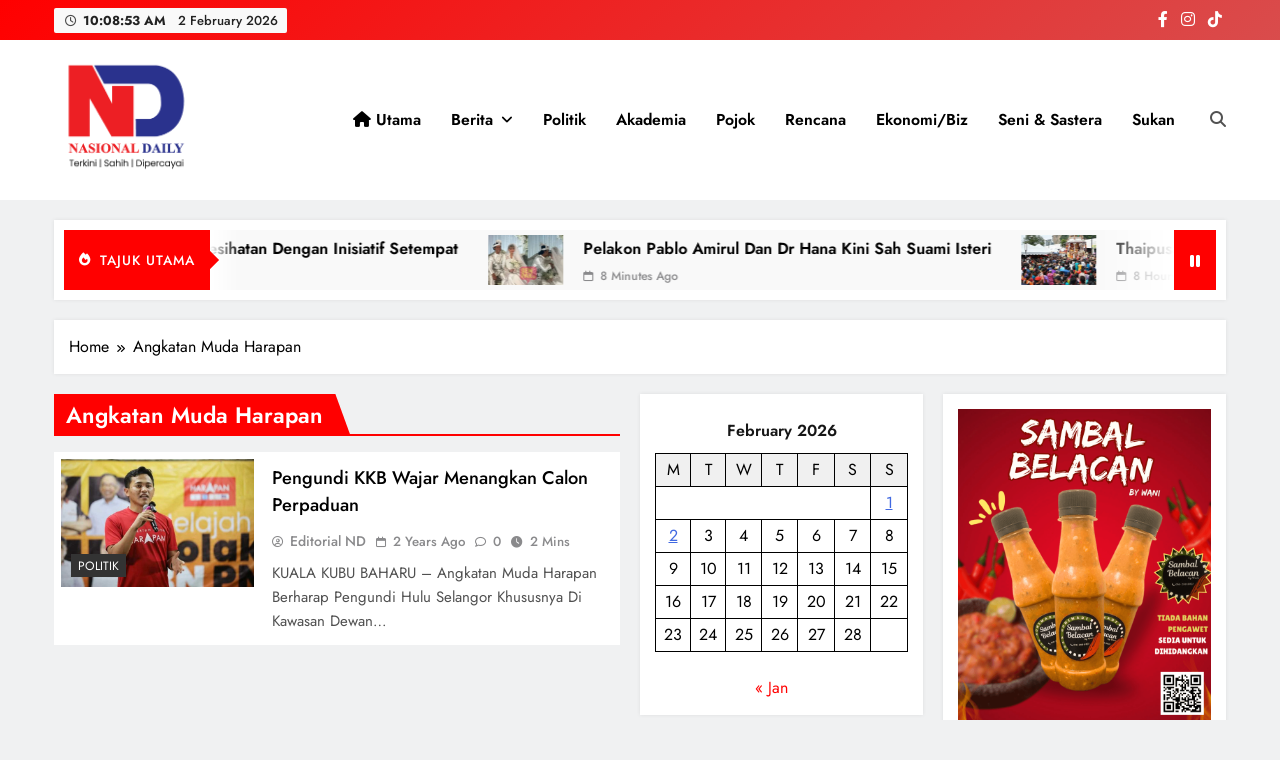

--- FILE ---
content_type: text/html; charset=UTF-8
request_url: https://www.nasionaldaily.com/tag/angkatan-muda-harapan/
body_size: 20390
content:
<!doctype html>
<html lang="en-GB">
<head>
	<meta charset="UTF-8">
	<meta name="viewport" content="width=device-width, initial-scale=1">
	<link rel="profile" href="https://gmpg.org/xfn/11">
	<style>
#wpadminbar #wp-admin-bar-wsm_free_top_button .ab-icon:before {
	content: "\f239";
	color: #FF9800;
	top: 3px;
}
</style><meta name='robots' content='index, follow, max-image-preview:large, max-snippet:-1, max-video-preview:-1' />

	<!-- This site is optimized with the Yoast SEO plugin v26.8 - https://yoast.com/product/yoast-seo-wordpress/ -->
	<title>Angkatan Muda Harapan Archives - NasionalDaily</title>
	<link rel="canonical" href="https://www.nasionaldaily.com/tag/angkatan-muda-harapan/" />
	<meta property="og:locale" content="en_GB" />
	<meta property="og:type" content="article" />
	<meta property="og:title" content="Angkatan Muda Harapan Archives - NasionalDaily" />
	<meta property="og:url" content="https://www.nasionaldaily.com/tag/angkatan-muda-harapan/" />
	<meta property="og:site_name" content="NasionalDaily" />
	<meta name="twitter:card" content="summary_large_image" />
	<script type="application/ld+json" class="yoast-schema-graph">{"@context":"https://schema.org","@graph":[{"@type":"CollectionPage","@id":"https://www.nasionaldaily.com/tag/angkatan-muda-harapan/","url":"https://www.nasionaldaily.com/tag/angkatan-muda-harapan/","name":"Angkatan Muda Harapan Archives - NasionalDaily","isPartOf":{"@id":"https://www.nasionaldaily.com/#website"},"primaryImageOfPage":{"@id":"https://www.nasionaldaily.com/tag/angkatan-muda-harapan/#primaryimage"},"image":{"@id":"https://www.nasionaldaily.com/tag/angkatan-muda-harapan/#primaryimage"},"thumbnailUrl":"https://www.nasionaldaily.com/wp-content/uploads/2024/03/ammar-atan-amanah.jpg","breadcrumb":{"@id":"https://www.nasionaldaily.com/tag/angkatan-muda-harapan/#breadcrumb"},"inLanguage":"en-GB"},{"@type":"ImageObject","inLanguage":"en-GB","@id":"https://www.nasionaldaily.com/tag/angkatan-muda-harapan/#primaryimage","url":"https://www.nasionaldaily.com/wp-content/uploads/2024/03/ammar-atan-amanah.jpg","contentUrl":"https://www.nasionaldaily.com/wp-content/uploads/2024/03/ammar-atan-amanah.jpg","width":960,"height":639},{"@type":"BreadcrumbList","@id":"https://www.nasionaldaily.com/tag/angkatan-muda-harapan/#breadcrumb","itemListElement":[{"@type":"ListItem","position":1,"name":"Home","item":"https://www.nasionaldaily.com/"},{"@type":"ListItem","position":2,"name":"Angkatan Muda Harapan"}]},{"@type":"WebSite","@id":"https://www.nasionaldaily.com/#website","url":"https://www.nasionaldaily.com/","name":"Nasional Daily","description":"Terkini | Sahih | Dipercayai","publisher":{"@id":"https://www.nasionaldaily.com/#organization"},"potentialAction":[{"@type":"SearchAction","target":{"@type":"EntryPoint","urlTemplate":"https://www.nasionaldaily.com/?s={search_term_string}"},"query-input":{"@type":"PropertyValueSpecification","valueRequired":true,"valueName":"search_term_string"}}],"inLanguage":"en-GB"},{"@type":"Organization","@id":"https://www.nasionaldaily.com/#organization","name":"Nasional Daily","url":"https://www.nasionaldaily.com/","logo":{"@type":"ImageObject","inLanguage":"en-GB","@id":"https://www.nasionaldaily.com/#/schema/logo/image/","url":"https://www.nasionaldaily.com/wp-content/uploads/2025/02/cropped-Portal-Logo.png","contentUrl":"https://www.nasionaldaily.com/wp-content/uploads/2025/02/cropped-Portal-Logo.png","width":300,"height":233,"caption":"Nasional Daily"},"image":{"@id":"https://www.nasionaldaily.com/#/schema/logo/image/"},"sameAs":["https://www.facebook.com/nasionaldaily"]}]}</script>
	<!-- / Yoast SEO plugin. -->


<link rel="alternate" type="application/rss+xml" title="NasionalDaily &raquo; Feed" href="https://www.nasionaldaily.com/feed/" />
<link rel="alternate" type="application/rss+xml" title="NasionalDaily &raquo; Comments Feed" href="https://www.nasionaldaily.com/comments/feed/" />
<link rel="alternate" type="application/rss+xml" title="NasionalDaily &raquo; Angkatan Muda Harapan Tag Feed" href="https://www.nasionaldaily.com/tag/angkatan-muda-harapan/feed/" />
<style id='wp-img-auto-sizes-contain-inline-css'>
img:is([sizes=auto i],[sizes^="auto," i]){contain-intrinsic-size:3000px 1500px}
/*# sourceURL=wp-img-auto-sizes-contain-inline-css */
</style>
<style id='wp-emoji-styles-inline-css'>

	img.wp-smiley, img.emoji {
		display: inline !important;
		border: none !important;
		box-shadow: none !important;
		height: 1em !important;
		width: 1em !important;
		margin: 0 0.07em !important;
		vertical-align: -0.1em !important;
		background: none !important;
		padding: 0 !important;
	}
/*# sourceURL=wp-emoji-styles-inline-css */
</style>
<style id='wp-block-library-inline-css'>
:root{--wp-block-synced-color:#7a00df;--wp-block-synced-color--rgb:122,0,223;--wp-bound-block-color:var(--wp-block-synced-color);--wp-editor-canvas-background:#ddd;--wp-admin-theme-color:#007cba;--wp-admin-theme-color--rgb:0,124,186;--wp-admin-theme-color-darker-10:#006ba1;--wp-admin-theme-color-darker-10--rgb:0,107,160.5;--wp-admin-theme-color-darker-20:#005a87;--wp-admin-theme-color-darker-20--rgb:0,90,135;--wp-admin-border-width-focus:2px}@media (min-resolution:192dpi){:root{--wp-admin-border-width-focus:1.5px}}.wp-element-button{cursor:pointer}:root .has-very-light-gray-background-color{background-color:#eee}:root .has-very-dark-gray-background-color{background-color:#313131}:root .has-very-light-gray-color{color:#eee}:root .has-very-dark-gray-color{color:#313131}:root .has-vivid-green-cyan-to-vivid-cyan-blue-gradient-background{background:linear-gradient(135deg,#00d084,#0693e3)}:root .has-purple-crush-gradient-background{background:linear-gradient(135deg,#34e2e4,#4721fb 50%,#ab1dfe)}:root .has-hazy-dawn-gradient-background{background:linear-gradient(135deg,#faaca8,#dad0ec)}:root .has-subdued-olive-gradient-background{background:linear-gradient(135deg,#fafae1,#67a671)}:root .has-atomic-cream-gradient-background{background:linear-gradient(135deg,#fdd79a,#004a59)}:root .has-nightshade-gradient-background{background:linear-gradient(135deg,#330968,#31cdcf)}:root .has-midnight-gradient-background{background:linear-gradient(135deg,#020381,#2874fc)}:root{--wp--preset--font-size--normal:16px;--wp--preset--font-size--huge:42px}.has-regular-font-size{font-size:1em}.has-larger-font-size{font-size:2.625em}.has-normal-font-size{font-size:var(--wp--preset--font-size--normal)}.has-huge-font-size{font-size:var(--wp--preset--font-size--huge)}.has-text-align-center{text-align:center}.has-text-align-left{text-align:left}.has-text-align-right{text-align:right}.has-fit-text{white-space:nowrap!important}#end-resizable-editor-section{display:none}.aligncenter{clear:both}.items-justified-left{justify-content:flex-start}.items-justified-center{justify-content:center}.items-justified-right{justify-content:flex-end}.items-justified-space-between{justify-content:space-between}.screen-reader-text{border:0;clip-path:inset(50%);height:1px;margin:-1px;overflow:hidden;padding:0;position:absolute;width:1px;word-wrap:normal!important}.screen-reader-text:focus{background-color:#ddd;clip-path:none;color:#444;display:block;font-size:1em;height:auto;left:5px;line-height:normal;padding:15px 23px 14px;text-decoration:none;top:5px;width:auto;z-index:100000}html :where(.has-border-color){border-style:solid}html :where([style*=border-top-color]){border-top-style:solid}html :where([style*=border-right-color]){border-right-style:solid}html :where([style*=border-bottom-color]){border-bottom-style:solid}html :where([style*=border-left-color]){border-left-style:solid}html :where([style*=border-width]){border-style:solid}html :where([style*=border-top-width]){border-top-style:solid}html :where([style*=border-right-width]){border-right-style:solid}html :where([style*=border-bottom-width]){border-bottom-style:solid}html :where([style*=border-left-width]){border-left-style:solid}html :where(img[class*=wp-image-]){height:auto;max-width:100%}:where(figure){margin:0 0 1em}html :where(.is-position-sticky){--wp-admin--admin-bar--position-offset:var(--wp-admin--admin-bar--height,0px)}@media screen and (max-width:600px){html :where(.is-position-sticky){--wp-admin--admin-bar--position-offset:0px}}

/*# sourceURL=wp-block-library-inline-css */
</style><style id='wp-block-calendar-inline-css'>
.wp-block-calendar{text-align:center}.wp-block-calendar td,.wp-block-calendar th{border:1px solid;padding:.25em}.wp-block-calendar th{font-weight:400}.wp-block-calendar caption{background-color:inherit}.wp-block-calendar table{border-collapse:collapse;width:100%}.wp-block-calendar table.has-background th{background-color:inherit}.wp-block-calendar table.has-text-color th{color:inherit}.wp-block-calendar :where(table:not(.has-text-color)){color:#40464d}.wp-block-calendar :where(table:not(.has-text-color)) td,.wp-block-calendar :where(table:not(.has-text-color)) th{border-color:#ddd}:where(.wp-block-calendar table:not(.has-background) th){background:#ddd}
/*# sourceURL=https://www.nasionaldaily.com/wp-includes/blocks/calendar/style.min.css */
</style>
<style id='wp-block-categories-inline-css'>
.wp-block-categories{box-sizing:border-box}.wp-block-categories.alignleft{margin-right:2em}.wp-block-categories.alignright{margin-left:2em}.wp-block-categories.wp-block-categories-dropdown.aligncenter{text-align:center}.wp-block-categories .wp-block-categories__label{display:block;width:100%}
/*# sourceURL=https://www.nasionaldaily.com/wp-includes/blocks/categories/style.min.css */
</style>
<style id='wp-block-heading-inline-css'>
h1:where(.wp-block-heading).has-background,h2:where(.wp-block-heading).has-background,h3:where(.wp-block-heading).has-background,h4:where(.wp-block-heading).has-background,h5:where(.wp-block-heading).has-background,h6:where(.wp-block-heading).has-background{padding:1.25em 2.375em}h1.has-text-align-left[style*=writing-mode]:where([style*=vertical-lr]),h1.has-text-align-right[style*=writing-mode]:where([style*=vertical-rl]),h2.has-text-align-left[style*=writing-mode]:where([style*=vertical-lr]),h2.has-text-align-right[style*=writing-mode]:where([style*=vertical-rl]),h3.has-text-align-left[style*=writing-mode]:where([style*=vertical-lr]),h3.has-text-align-right[style*=writing-mode]:where([style*=vertical-rl]),h4.has-text-align-left[style*=writing-mode]:where([style*=vertical-lr]),h4.has-text-align-right[style*=writing-mode]:where([style*=vertical-rl]),h5.has-text-align-left[style*=writing-mode]:where([style*=vertical-lr]),h5.has-text-align-right[style*=writing-mode]:where([style*=vertical-rl]),h6.has-text-align-left[style*=writing-mode]:where([style*=vertical-lr]),h6.has-text-align-right[style*=writing-mode]:where([style*=vertical-rl]){rotate:180deg}
/*# sourceURL=https://www.nasionaldaily.com/wp-includes/blocks/heading/style.min.css */
</style>
<style id='wp-block-image-inline-css'>
.wp-block-image>a,.wp-block-image>figure>a{display:inline-block}.wp-block-image img{box-sizing:border-box;height:auto;max-width:100%;vertical-align:bottom}@media not (prefers-reduced-motion){.wp-block-image img.hide{visibility:hidden}.wp-block-image img.show{animation:show-content-image .4s}}.wp-block-image[style*=border-radius] img,.wp-block-image[style*=border-radius]>a{border-radius:inherit}.wp-block-image.has-custom-border img{box-sizing:border-box}.wp-block-image.aligncenter{text-align:center}.wp-block-image.alignfull>a,.wp-block-image.alignwide>a{width:100%}.wp-block-image.alignfull img,.wp-block-image.alignwide img{height:auto;width:100%}.wp-block-image .aligncenter,.wp-block-image .alignleft,.wp-block-image .alignright,.wp-block-image.aligncenter,.wp-block-image.alignleft,.wp-block-image.alignright{display:table}.wp-block-image .aligncenter>figcaption,.wp-block-image .alignleft>figcaption,.wp-block-image .alignright>figcaption,.wp-block-image.aligncenter>figcaption,.wp-block-image.alignleft>figcaption,.wp-block-image.alignright>figcaption{caption-side:bottom;display:table-caption}.wp-block-image .alignleft{float:left;margin:.5em 1em .5em 0}.wp-block-image .alignright{float:right;margin:.5em 0 .5em 1em}.wp-block-image .aligncenter{margin-left:auto;margin-right:auto}.wp-block-image :where(figcaption){margin-bottom:1em;margin-top:.5em}.wp-block-image.is-style-circle-mask img{border-radius:9999px}@supports ((-webkit-mask-image:none) or (mask-image:none)) or (-webkit-mask-image:none){.wp-block-image.is-style-circle-mask img{border-radius:0;-webkit-mask-image:url('data:image/svg+xml;utf8,<svg viewBox="0 0 100 100" xmlns="http://www.w3.org/2000/svg"><circle cx="50" cy="50" r="50"/></svg>');mask-image:url('data:image/svg+xml;utf8,<svg viewBox="0 0 100 100" xmlns="http://www.w3.org/2000/svg"><circle cx="50" cy="50" r="50"/></svg>');mask-mode:alpha;-webkit-mask-position:center;mask-position:center;-webkit-mask-repeat:no-repeat;mask-repeat:no-repeat;-webkit-mask-size:contain;mask-size:contain}}:root :where(.wp-block-image.is-style-rounded img,.wp-block-image .is-style-rounded img){border-radius:9999px}.wp-block-image figure{margin:0}.wp-lightbox-container{display:flex;flex-direction:column;position:relative}.wp-lightbox-container img{cursor:zoom-in}.wp-lightbox-container img:hover+button{opacity:1}.wp-lightbox-container button{align-items:center;backdrop-filter:blur(16px) saturate(180%);background-color:#5a5a5a40;border:none;border-radius:4px;cursor:zoom-in;display:flex;height:20px;justify-content:center;opacity:0;padding:0;position:absolute;right:16px;text-align:center;top:16px;width:20px;z-index:100}@media not (prefers-reduced-motion){.wp-lightbox-container button{transition:opacity .2s ease}}.wp-lightbox-container button:focus-visible{outline:3px auto #5a5a5a40;outline:3px auto -webkit-focus-ring-color;outline-offset:3px}.wp-lightbox-container button:hover{cursor:pointer;opacity:1}.wp-lightbox-container button:focus{opacity:1}.wp-lightbox-container button:focus,.wp-lightbox-container button:hover,.wp-lightbox-container button:not(:hover):not(:active):not(.has-background){background-color:#5a5a5a40;border:none}.wp-lightbox-overlay{box-sizing:border-box;cursor:zoom-out;height:100vh;left:0;overflow:hidden;position:fixed;top:0;visibility:hidden;width:100%;z-index:100000}.wp-lightbox-overlay .close-button{align-items:center;cursor:pointer;display:flex;justify-content:center;min-height:40px;min-width:40px;padding:0;position:absolute;right:calc(env(safe-area-inset-right) + 16px);top:calc(env(safe-area-inset-top) + 16px);z-index:5000000}.wp-lightbox-overlay .close-button:focus,.wp-lightbox-overlay .close-button:hover,.wp-lightbox-overlay .close-button:not(:hover):not(:active):not(.has-background){background:none;border:none}.wp-lightbox-overlay .lightbox-image-container{height:var(--wp--lightbox-container-height);left:50%;overflow:hidden;position:absolute;top:50%;transform:translate(-50%,-50%);transform-origin:top left;width:var(--wp--lightbox-container-width);z-index:9999999999}.wp-lightbox-overlay .wp-block-image{align-items:center;box-sizing:border-box;display:flex;height:100%;justify-content:center;margin:0;position:relative;transform-origin:0 0;width:100%;z-index:3000000}.wp-lightbox-overlay .wp-block-image img{height:var(--wp--lightbox-image-height);min-height:var(--wp--lightbox-image-height);min-width:var(--wp--lightbox-image-width);width:var(--wp--lightbox-image-width)}.wp-lightbox-overlay .wp-block-image figcaption{display:none}.wp-lightbox-overlay button{background:none;border:none}.wp-lightbox-overlay .scrim{background-color:#fff;height:100%;opacity:.9;position:absolute;width:100%;z-index:2000000}.wp-lightbox-overlay.active{visibility:visible}@media not (prefers-reduced-motion){.wp-lightbox-overlay.active{animation:turn-on-visibility .25s both}.wp-lightbox-overlay.active img{animation:turn-on-visibility .35s both}.wp-lightbox-overlay.show-closing-animation:not(.active){animation:turn-off-visibility .35s both}.wp-lightbox-overlay.show-closing-animation:not(.active) img{animation:turn-off-visibility .25s both}.wp-lightbox-overlay.zoom.active{animation:none;opacity:1;visibility:visible}.wp-lightbox-overlay.zoom.active .lightbox-image-container{animation:lightbox-zoom-in .4s}.wp-lightbox-overlay.zoom.active .lightbox-image-container img{animation:none}.wp-lightbox-overlay.zoom.active .scrim{animation:turn-on-visibility .4s forwards}.wp-lightbox-overlay.zoom.show-closing-animation:not(.active){animation:none}.wp-lightbox-overlay.zoom.show-closing-animation:not(.active) .lightbox-image-container{animation:lightbox-zoom-out .4s}.wp-lightbox-overlay.zoom.show-closing-animation:not(.active) .lightbox-image-container img{animation:none}.wp-lightbox-overlay.zoom.show-closing-animation:not(.active) .scrim{animation:turn-off-visibility .4s forwards}}@keyframes show-content-image{0%{visibility:hidden}99%{visibility:hidden}to{visibility:visible}}@keyframes turn-on-visibility{0%{opacity:0}to{opacity:1}}@keyframes turn-off-visibility{0%{opacity:1;visibility:visible}99%{opacity:0;visibility:visible}to{opacity:0;visibility:hidden}}@keyframes lightbox-zoom-in{0%{transform:translate(calc((-100vw + var(--wp--lightbox-scrollbar-width))/2 + var(--wp--lightbox-initial-left-position)),calc(-50vh + var(--wp--lightbox-initial-top-position))) scale(var(--wp--lightbox-scale))}to{transform:translate(-50%,-50%) scale(1)}}@keyframes lightbox-zoom-out{0%{transform:translate(-50%,-50%) scale(1);visibility:visible}99%{visibility:visible}to{transform:translate(calc((-100vw + var(--wp--lightbox-scrollbar-width))/2 + var(--wp--lightbox-initial-left-position)),calc(-50vh + var(--wp--lightbox-initial-top-position))) scale(var(--wp--lightbox-scale));visibility:hidden}}
/*# sourceURL=https://www.nasionaldaily.com/wp-includes/blocks/image/style.min.css */
</style>
<style id='wp-block-latest-posts-inline-css'>
.wp-block-latest-posts{box-sizing:border-box}.wp-block-latest-posts.alignleft{margin-right:2em}.wp-block-latest-posts.alignright{margin-left:2em}.wp-block-latest-posts.wp-block-latest-posts__list{list-style:none}.wp-block-latest-posts.wp-block-latest-posts__list li{clear:both;overflow-wrap:break-word}.wp-block-latest-posts.is-grid{display:flex;flex-wrap:wrap}.wp-block-latest-posts.is-grid li{margin:0 1.25em 1.25em 0;width:100%}@media (min-width:600px){.wp-block-latest-posts.columns-2 li{width:calc(50% - .625em)}.wp-block-latest-posts.columns-2 li:nth-child(2n){margin-right:0}.wp-block-latest-posts.columns-3 li{width:calc(33.33333% - .83333em)}.wp-block-latest-posts.columns-3 li:nth-child(3n){margin-right:0}.wp-block-latest-posts.columns-4 li{width:calc(25% - .9375em)}.wp-block-latest-posts.columns-4 li:nth-child(4n){margin-right:0}.wp-block-latest-posts.columns-5 li{width:calc(20% - 1em)}.wp-block-latest-posts.columns-5 li:nth-child(5n){margin-right:0}.wp-block-latest-posts.columns-6 li{width:calc(16.66667% - 1.04167em)}.wp-block-latest-posts.columns-6 li:nth-child(6n){margin-right:0}}:root :where(.wp-block-latest-posts.is-grid){padding:0}:root :where(.wp-block-latest-posts.wp-block-latest-posts__list){padding-left:0}.wp-block-latest-posts__post-author,.wp-block-latest-posts__post-date{display:block;font-size:.8125em}.wp-block-latest-posts__post-excerpt,.wp-block-latest-posts__post-full-content{margin-bottom:1em;margin-top:.5em}.wp-block-latest-posts__featured-image a{display:inline-block}.wp-block-latest-posts__featured-image img{height:auto;max-width:100%;width:auto}.wp-block-latest-posts__featured-image.alignleft{float:left;margin-right:1em}.wp-block-latest-posts__featured-image.alignright{float:right;margin-left:1em}.wp-block-latest-posts__featured-image.aligncenter{margin-bottom:1em;text-align:center}
/*# sourceURL=https://www.nasionaldaily.com/wp-includes/blocks/latest-posts/style.min.css */
</style>
<style id='wp-block-paragraph-inline-css'>
.is-small-text{font-size:.875em}.is-regular-text{font-size:1em}.is-large-text{font-size:2.25em}.is-larger-text{font-size:3em}.has-drop-cap:not(:focus):first-letter{float:left;font-size:8.4em;font-style:normal;font-weight:100;line-height:.68;margin:.05em .1em 0 0;text-transform:uppercase}body.rtl .has-drop-cap:not(:focus):first-letter{float:none;margin-left:.1em}p.has-drop-cap.has-background{overflow:hidden}:root :where(p.has-background){padding:1.25em 2.375em}:where(p.has-text-color:not(.has-link-color)) a{color:inherit}p.has-text-align-left[style*="writing-mode:vertical-lr"],p.has-text-align-right[style*="writing-mode:vertical-rl"]{rotate:180deg}
/*# sourceURL=https://www.nasionaldaily.com/wp-includes/blocks/paragraph/style.min.css */
</style>
<style id='global-styles-inline-css'>
:root{--wp--preset--aspect-ratio--square: 1;--wp--preset--aspect-ratio--4-3: 4/3;--wp--preset--aspect-ratio--3-4: 3/4;--wp--preset--aspect-ratio--3-2: 3/2;--wp--preset--aspect-ratio--2-3: 2/3;--wp--preset--aspect-ratio--16-9: 16/9;--wp--preset--aspect-ratio--9-16: 9/16;--wp--preset--color--black: #000000;--wp--preset--color--cyan-bluish-gray: #abb8c3;--wp--preset--color--white: #ffffff;--wp--preset--color--pale-pink: #f78da7;--wp--preset--color--vivid-red: #cf2e2e;--wp--preset--color--luminous-vivid-orange: #ff6900;--wp--preset--color--luminous-vivid-amber: #fcb900;--wp--preset--color--light-green-cyan: #7bdcb5;--wp--preset--color--vivid-green-cyan: #00d084;--wp--preset--color--pale-cyan-blue: #8ed1fc;--wp--preset--color--vivid-cyan-blue: #0693e3;--wp--preset--color--vivid-purple: #9b51e0;--wp--preset--gradient--vivid-cyan-blue-to-vivid-purple: linear-gradient(135deg,rgb(6,147,227) 0%,rgb(155,81,224) 100%);--wp--preset--gradient--light-green-cyan-to-vivid-green-cyan: linear-gradient(135deg,rgb(122,220,180) 0%,rgb(0,208,130) 100%);--wp--preset--gradient--luminous-vivid-amber-to-luminous-vivid-orange: linear-gradient(135deg,rgb(252,185,0) 0%,rgb(255,105,0) 100%);--wp--preset--gradient--luminous-vivid-orange-to-vivid-red: linear-gradient(135deg,rgb(255,105,0) 0%,rgb(207,46,46) 100%);--wp--preset--gradient--very-light-gray-to-cyan-bluish-gray: linear-gradient(135deg,rgb(238,238,238) 0%,rgb(169,184,195) 100%);--wp--preset--gradient--cool-to-warm-spectrum: linear-gradient(135deg,rgb(74,234,220) 0%,rgb(151,120,209) 20%,rgb(207,42,186) 40%,rgb(238,44,130) 60%,rgb(251,105,98) 80%,rgb(254,248,76) 100%);--wp--preset--gradient--blush-light-purple: linear-gradient(135deg,rgb(255,206,236) 0%,rgb(152,150,240) 100%);--wp--preset--gradient--blush-bordeaux: linear-gradient(135deg,rgb(254,205,165) 0%,rgb(254,45,45) 50%,rgb(107,0,62) 100%);--wp--preset--gradient--luminous-dusk: linear-gradient(135deg,rgb(255,203,112) 0%,rgb(199,81,192) 50%,rgb(65,88,208) 100%);--wp--preset--gradient--pale-ocean: linear-gradient(135deg,rgb(255,245,203) 0%,rgb(182,227,212) 50%,rgb(51,167,181) 100%);--wp--preset--gradient--electric-grass: linear-gradient(135deg,rgb(202,248,128) 0%,rgb(113,206,126) 100%);--wp--preset--gradient--midnight: linear-gradient(135deg,rgb(2,3,129) 0%,rgb(40,116,252) 100%);--wp--preset--font-size--small: 13px;--wp--preset--font-size--medium: 20px;--wp--preset--font-size--large: 36px;--wp--preset--font-size--x-large: 42px;--wp--preset--spacing--20: 0.44rem;--wp--preset--spacing--30: 0.67rem;--wp--preset--spacing--40: 1rem;--wp--preset--spacing--50: 1.5rem;--wp--preset--spacing--60: 2.25rem;--wp--preset--spacing--70: 3.38rem;--wp--preset--spacing--80: 5.06rem;--wp--preset--shadow--natural: 6px 6px 9px rgba(0, 0, 0, 0.2);--wp--preset--shadow--deep: 12px 12px 50px rgba(0, 0, 0, 0.4);--wp--preset--shadow--sharp: 6px 6px 0px rgba(0, 0, 0, 0.2);--wp--preset--shadow--outlined: 6px 6px 0px -3px rgb(255, 255, 255), 6px 6px rgb(0, 0, 0);--wp--preset--shadow--crisp: 6px 6px 0px rgb(0, 0, 0);}:where(.is-layout-flex){gap: 0.5em;}:where(.is-layout-grid){gap: 0.5em;}body .is-layout-flex{display: flex;}.is-layout-flex{flex-wrap: wrap;align-items: center;}.is-layout-flex > :is(*, div){margin: 0;}body .is-layout-grid{display: grid;}.is-layout-grid > :is(*, div){margin: 0;}:where(.wp-block-columns.is-layout-flex){gap: 2em;}:where(.wp-block-columns.is-layout-grid){gap: 2em;}:where(.wp-block-post-template.is-layout-flex){gap: 1.25em;}:where(.wp-block-post-template.is-layout-grid){gap: 1.25em;}.has-black-color{color: var(--wp--preset--color--black) !important;}.has-cyan-bluish-gray-color{color: var(--wp--preset--color--cyan-bluish-gray) !important;}.has-white-color{color: var(--wp--preset--color--white) !important;}.has-pale-pink-color{color: var(--wp--preset--color--pale-pink) !important;}.has-vivid-red-color{color: var(--wp--preset--color--vivid-red) !important;}.has-luminous-vivid-orange-color{color: var(--wp--preset--color--luminous-vivid-orange) !important;}.has-luminous-vivid-amber-color{color: var(--wp--preset--color--luminous-vivid-amber) !important;}.has-light-green-cyan-color{color: var(--wp--preset--color--light-green-cyan) !important;}.has-vivid-green-cyan-color{color: var(--wp--preset--color--vivid-green-cyan) !important;}.has-pale-cyan-blue-color{color: var(--wp--preset--color--pale-cyan-blue) !important;}.has-vivid-cyan-blue-color{color: var(--wp--preset--color--vivid-cyan-blue) !important;}.has-vivid-purple-color{color: var(--wp--preset--color--vivid-purple) !important;}.has-black-background-color{background-color: var(--wp--preset--color--black) !important;}.has-cyan-bluish-gray-background-color{background-color: var(--wp--preset--color--cyan-bluish-gray) !important;}.has-white-background-color{background-color: var(--wp--preset--color--white) !important;}.has-pale-pink-background-color{background-color: var(--wp--preset--color--pale-pink) !important;}.has-vivid-red-background-color{background-color: var(--wp--preset--color--vivid-red) !important;}.has-luminous-vivid-orange-background-color{background-color: var(--wp--preset--color--luminous-vivid-orange) !important;}.has-luminous-vivid-amber-background-color{background-color: var(--wp--preset--color--luminous-vivid-amber) !important;}.has-light-green-cyan-background-color{background-color: var(--wp--preset--color--light-green-cyan) !important;}.has-vivid-green-cyan-background-color{background-color: var(--wp--preset--color--vivid-green-cyan) !important;}.has-pale-cyan-blue-background-color{background-color: var(--wp--preset--color--pale-cyan-blue) !important;}.has-vivid-cyan-blue-background-color{background-color: var(--wp--preset--color--vivid-cyan-blue) !important;}.has-vivid-purple-background-color{background-color: var(--wp--preset--color--vivid-purple) !important;}.has-black-border-color{border-color: var(--wp--preset--color--black) !important;}.has-cyan-bluish-gray-border-color{border-color: var(--wp--preset--color--cyan-bluish-gray) !important;}.has-white-border-color{border-color: var(--wp--preset--color--white) !important;}.has-pale-pink-border-color{border-color: var(--wp--preset--color--pale-pink) !important;}.has-vivid-red-border-color{border-color: var(--wp--preset--color--vivid-red) !important;}.has-luminous-vivid-orange-border-color{border-color: var(--wp--preset--color--luminous-vivid-orange) !important;}.has-luminous-vivid-amber-border-color{border-color: var(--wp--preset--color--luminous-vivid-amber) !important;}.has-light-green-cyan-border-color{border-color: var(--wp--preset--color--light-green-cyan) !important;}.has-vivid-green-cyan-border-color{border-color: var(--wp--preset--color--vivid-green-cyan) !important;}.has-pale-cyan-blue-border-color{border-color: var(--wp--preset--color--pale-cyan-blue) !important;}.has-vivid-cyan-blue-border-color{border-color: var(--wp--preset--color--vivid-cyan-blue) !important;}.has-vivid-purple-border-color{border-color: var(--wp--preset--color--vivid-purple) !important;}.has-vivid-cyan-blue-to-vivid-purple-gradient-background{background: var(--wp--preset--gradient--vivid-cyan-blue-to-vivid-purple) !important;}.has-light-green-cyan-to-vivid-green-cyan-gradient-background{background: var(--wp--preset--gradient--light-green-cyan-to-vivid-green-cyan) !important;}.has-luminous-vivid-amber-to-luminous-vivid-orange-gradient-background{background: var(--wp--preset--gradient--luminous-vivid-amber-to-luminous-vivid-orange) !important;}.has-luminous-vivid-orange-to-vivid-red-gradient-background{background: var(--wp--preset--gradient--luminous-vivid-orange-to-vivid-red) !important;}.has-very-light-gray-to-cyan-bluish-gray-gradient-background{background: var(--wp--preset--gradient--very-light-gray-to-cyan-bluish-gray) !important;}.has-cool-to-warm-spectrum-gradient-background{background: var(--wp--preset--gradient--cool-to-warm-spectrum) !important;}.has-blush-light-purple-gradient-background{background: var(--wp--preset--gradient--blush-light-purple) !important;}.has-blush-bordeaux-gradient-background{background: var(--wp--preset--gradient--blush-bordeaux) !important;}.has-luminous-dusk-gradient-background{background: var(--wp--preset--gradient--luminous-dusk) !important;}.has-pale-ocean-gradient-background{background: var(--wp--preset--gradient--pale-ocean) !important;}.has-electric-grass-gradient-background{background: var(--wp--preset--gradient--electric-grass) !important;}.has-midnight-gradient-background{background: var(--wp--preset--gradient--midnight) !important;}.has-small-font-size{font-size: var(--wp--preset--font-size--small) !important;}.has-medium-font-size{font-size: var(--wp--preset--font-size--medium) !important;}.has-large-font-size{font-size: var(--wp--preset--font-size--large) !important;}.has-x-large-font-size{font-size: var(--wp--preset--font-size--x-large) !important;}
/*# sourceURL=global-styles-inline-css */
</style>

<style id='classic-theme-styles-inline-css'>
/*! This file is auto-generated */
.wp-block-button__link{color:#fff;background-color:#32373c;border-radius:9999px;box-shadow:none;text-decoration:none;padding:calc(.667em + 2px) calc(1.333em + 2px);font-size:1.125em}.wp-block-file__button{background:#32373c;color:#fff;text-decoration:none}
/*# sourceURL=/wp-includes/css/classic-themes.min.css */
</style>
<link rel='stylesheet' id='wsm-style-css' href='https://www.nasionaldaily.com/wp-content/plugins/wp-stats-manager/css/style.css?ver=1.2' media='all' />
<link rel='stylesheet' id='fontawesome-css' href='https://www.nasionaldaily.com/wp-content/themes/digital-newspaper-pro/assets/lib/fontawesome/css/all.min.css?ver=5.15.3' media='all' />
<link rel='stylesheet' id='slick-css' href='https://www.nasionaldaily.com/wp-content/themes/digital-newspaper-pro/assets/lib/slick/slick.css?ver=1.8.1' media='all' />
<link rel='stylesheet' id='digital-newspaper-typo-fonts-css' href='https://www.nasionaldaily.com/wp-content/fonts/c5893ee0bc9ee3e033b8a2a80c7fc567.css' media='all' />
<link rel='stylesheet' id='digital-newspaper-style-css' href='https://www.nasionaldaily.com/wp-content/themes/digital-newspaper-pro/style.css?ver=1.1.19' media='all' />
<style id='digital-newspaper-style-inline-css'>
body.digital_newspaper_font_typography{ --digital-newspaper-global-preset-color-1: #64748b;}
 body.digital_newspaper_font_typography{ --digital-newspaper-global-preset-color-2: #27272a;}
 body.digital_newspaper_font_typography{ --digital-newspaper-global-preset-color-3: #ef4444;}
 body.digital_newspaper_font_typography{ --digital-newspaper-global-preset-color-4: #eab308;}
 body.digital_newspaper_font_typography{ --digital-newspaper-global-preset-color-5: #84cc16;}
 body.digital_newspaper_font_typography{ --digital-newspaper-global-preset-color-6: #22c55e;}
 body.digital_newspaper_font_typography{ --digital-newspaper-global-preset-color-7: #06b6d4;}
 body.digital_newspaper_font_typography{ --digital-newspaper-global-preset-color-8: #0284c7;}
 body.digital_newspaper_font_typography{ --digital-newspaper-global-preset-color-9: #6366f1;}
 body.digital_newspaper_font_typography{ --digital-newspaper-global-preset-color-10: #84cc16;}
 body.digital_newspaper_font_typography{ --digital-newspaper-global-preset-color-11: #a855f7;}
 body.digital_newspaper_font_typography{ --digital-newspaper-global-preset-color-12: #f43f5e;}
 body.digital_newspaper_font_typography{ --digital-newspaper-global-preset-gradient-color-1: linear-gradient( 135deg, #485563 10%, #29323c 100%);}
 body.digital_newspaper_font_typography{ --digital-newspaper-global-preset-gradient-color-2: linear-gradient( 135deg, #FF512F 10%, #F09819 100%);}
 body.digital_newspaper_font_typography{ --digital-newspaper-global-preset-gradient-color-3: linear-gradient( 135deg, #00416A 10%, #E4E5E6 100%);}
 body.digital_newspaper_font_typography{ --digital-newspaper-global-preset-gradient-color-4: linear-gradient( 135deg, #CE9FFC 10%, #7367F0 100%);}
 body.digital_newspaper_font_typography{ --digital-newspaper-global-preset-gradient-color-5: linear-gradient( 135deg, #90F7EC 10%, #32CCBC 100%);}
 body.digital_newspaper_font_typography{ --digital-newspaper-global-preset-gradient-color-6: linear-gradient( 135deg, #81FBB8 10%, #28C76F 100%);}
 body.digital_newspaper_font_typography{ --digital-newspaper-global-preset-gradient-color-7: linear-gradient( 135deg, #EB3349 10%, #F45C43 100%);}
 body.digital_newspaper_font_typography{ --digital-newspaper-global-preset-gradient-color-8: linear-gradient( 135deg, #FFF720 10%, #3CD500 100%);}
 body.digital_newspaper_font_typography{ --digital-newspaper-global-preset-gradient-color-9: linear-gradient( 135deg, #FF96F9 10%, #C32BAC 100%);}
 body.digital_newspaper_font_typography{ --digital-newspaper-global-preset-gradient-color-10: linear-gradient( 135deg, #69FF97 10%, #00E4FF 100%);}
 body.digital_newspaper_font_typography{ --digital-newspaper-global-preset-gradient-color-11: linear-gradient( 135deg, #3C8CE7 10%, #00EAFF 100%);}
 body.digital_newspaper_font_typography{ --digital-newspaper-global-preset-gradient-color-12: linear-gradient( 135deg, #FF7AF5 10%, #513162 100%);}
.digital_newspaper_font_typography { --header-padding: 15px;} .digital_newspaper_font_typography { --header-padding-tablet: 10px;} .digital_newspaper_font_typography { --header-padding-smartphone: 10px;}.digital_newspaper_main_body #full-width-section{ background: #F0F1F2}.digital_newspaper_main_body #full-width-section .row > div article .blaze_box_wrap, .digital_newspaper_main_body .full-width-section .news-list.layout--four .list-item .post-title{ background: #ffffff}.digital_newspaper_main_body #leftc-rights-section{ background: #F0F1F2}.digital_newspaper_main_body #lefts-rightc-section{ background: #F0F1F2}.digital_newspaper_main_body #video-playlist-section{ background: var( --digital-newspaper-global-preset-color-2 )}.digital_newspaper_main_body #bottom-full-width-section{ background: #F0F1F2}.digital_newspaper_main_body #footer-opinions-section{ background: #F0F1F2}.digital_newspaper_main_body #footer-opinions-section .row .opinion-item{ background: #fff}.digital_newspaper_main_body .site-header.layout--default .top-header{ background: linear-gradient(135deg,rgb(250,0,0) 0%,rgb(255,0,0) 0%,rgb(217,76,76) 100%)}body.home.blog.digital_newspaper_main_body #theme-content .row .primary-content article .blaze_box_wrap, body.blog.digital_newspaper_main_body #theme-content .row .primary-content article .blaze_box_wrap, body.home.page-template-homepage-latest-posts.digital_newspaper_main_body #theme-content .row .primary-content article .blaze_box_wrap, body.home.blog.digital_newspaper_main_body #theme-content .widget .post-item,body.home.blog.digital_newspaper_main_body #theme-content .widget .author-wrap,body.home.blog.digital_newspaper_main_body #theme-content .widget .opinions-items-wrap .blaze_box_wrap,body.home.blog.digital_newspaper_main_body #theme-content .widget .social-block-widget, body.home.blog.digital_newspaper_main_body #theme-content .widget.widget_block,body.home.blog.digital_newspaper_main_body #theme-content .widget.widget_nav_menu,body.home.blog.digital_newspaper_main_body #theme-content .widget.widget_meta ul, body.archive.digital_newspaper_main_body #theme-content .row .primary-content .blaze_box_wrap, body.archive.digital_newspaper_main_body #theme-content .widget .post-item, body.archive.digital_newspaper_main_body #theme-content .widget.widget_block,body.archive.digital_newspaper_main_body #theme-content .widget.widget_nav_menu,body.archive.digital_newspaper_main_body #theme-content .widget.widget_meta ul,body.archive.digital_newspaper_main_body #theme-content .widget .author-wrap{ background: #ffffff}.single.digital_newspaper_main_body .post-inner, .single.digital_newspaper_main_body .comments-area, .single.digital_newspaper_main_body .single-related-posts-section, .single.digital_newspaper_main_body #theme-content .widget .post-item,.single.digital_newspaper_main_body #theme-content .widget .opinions-items-wrap .blaze_box_wrap,.single.digital_newspaper_main_body #theme-content .widget .social-block-widget,.single.digital_newspaper_main_body #theme-content .widget .post-thumb, .single.digital_newspaper_main_body #theme-content .widget.widget_block, .single.digital_newspaper_main_body #theme-content .widget .author-wrap{ background: #ffffff}.digital_newspaper_main_body .banner-layout--one .main-banner-tabs .banner-tabs-content article, .digital_newspaper_main_body .banner-layout--two .main-banner-popular-posts article, .digital_newspaper_main_body .banner-layout--two .main-banner-slider .post-element, .digital_newspaper_main_body .banner-layout--two .main-banner-slider article, .digital_newspaper_main_body .banner-layout--five .main-banner-list-posts article:not(:first-child){ background: #ffffff}.error404.digital_newspaper_main_body #theme-content .row .primary-content,.error404.digital_newspaper_main_body .widget .post-item,.error404.digital_newspaper_main_body .widget .author-wrap,.error404.digital_newspaper_main_body .widget.widget_block{ background: #ffffff}.search.search-results.digital_newspaper_main_body #theme-content .primary-content .blaze_box_wrap, .search.digital_newspaper_main_body #theme-content .widget .post-item, .search.digital_newspaper_main_body #theme-content .widget.widget_block, .search.digital_newspaper_main_body #theme-content .widget .author-wrap{ background: #ffffff}body.digital_newspaper_main_body .top-date-time-inner{ background: #f9f9f9}.digital_newspaper_font_typography .header-custom-button{ background: #202024}.digital_newspaper_font_typography .header-custom-button:hover{ background: linear-gradient(135deg,rgb(253,79,24) 10%,rgb(247,157,22) 100%)}#full-width-section{ padding: 10px 0px 10px 0px; }@media(max-width: 940px) { #full-width-section{ padding: 10px 0px 10px 0px; } }
@media(max-width: 610px) { #full-width-section{ padding: 10px 0px 10px 0px; } }
#full-width-section .digital-newspaper-container .row > div .blaze_box_wrap{ padding: 7px 7px 7px 7px; }@media(max-width: 940px) { #full-width-section .digital-newspaper-container .row > div .blaze_box_wrap{ padding: 7px 7px 7px 7px; } }
@media(max-width: 610px) { #full-width-section .digital-newspaper-container .row > div .blaze_box_wrap{ padding: 7px 7px 7px 7px; } }
#leftc-rights-section{ padding: 10px 0px 30px 0px; }@media(max-width: 940px) { #leftc-rights-section{ padding: 10px 0px 10px 0px; } }
@media(max-width: 610px) { #leftc-rights-section{ padding: 10px 0px 10px 0px; } }
#leftc-rights-section .digital-newspaper-container .row .primary-content > div .blaze_box_wrap{ padding: 7px 7px 7px 7px; }@media(max-width: 940px) { #leftc-rights-section .digital-newspaper-container .row .primary-content > div .blaze_box_wrap{ padding: 7px 7px 7px 7px; } }
@media(max-width: 610px) { #leftc-rights-section .digital-newspaper-container .row .primary-content > div .blaze_box_wrap{ padding: 7px 7px 7px 7px; } }
#lefts-rightc-section{ padding: 10px 0px 10px 0px; }@media(max-width: 940px) { #lefts-rightc-section{ padding: 10px 0px 10px 0px; } }
@media(max-width: 610px) { #lefts-rightc-section{ padding: 10px 0px 10px 0px; } }
#lefts-rightc-section .digital-newspaper-container .row .primary-content > div .blaze_box_wrap{ padding: 7px 7px 7px 7px; }@media(max-width: 940px) { #lefts-rightc-section .digital-newspaper-container .row .primary-content > div .blaze_box_wrap{ padding: 7px 7px 7px 7px; } }
@media(max-width: 610px) { #lefts-rightc-section .digital-newspaper-container .row .primary-content > div .blaze_box_wrap{ padding: 7px 7px 7px 7px; } }
#video-playlist-section{ padding: 40px 0px 40px 0px; }@media(max-width: 940px) { #video-playlist-section{ padding: 10px 0px 10px 0px; } }
@media(max-width: 610px) { #video-playlist-section{ padding: 10px 0px 10px 0px; } }
#bottom-full-width-section{ padding: 30px 0px 0px 0px; }@media(max-width: 940px) { #bottom-full-width-section{ padding: 10px 0px 10px 0px; } }
@media(max-width: 610px) { #bottom-full-width-section{ padding: 10px 0px 10px 0px; } }
#three-column-section{ padding: 10px 0px 10px 0px; }@media(max-width: 940px) { #three-column-section{ padding: 10px 0px 10px 0px; } }
@media(max-width: 610px) { #three-column-section{ padding: 10px 0px 10px 0px; } }
#two-column-section{ padding: 10px 0px 10px 0px; }@media(max-width: 940px) { #two-column-section{ padding: 10px 0px 10px 0px; } }
@media(max-width: 610px) { #two-column-section{ padding: 10px 0px 10px 0px; } }
#bottom-full-width-section .digital-newspaper-container .row > div .blaze_box_wrap{ padding: 7px 7px 7px 7px; }@media(max-width: 940px) { #bottom-full-width-section .digital-newspaper-container .row > div .blaze_box_wrap{ padding: 7px 7px 7px 7px; } }
@media(max-width: 610px) { #bottom-full-width-section .digital-newspaper-container .row > div .blaze_box_wrap{ padding: 7px 7px 7px 7px; } }
#three-column-section .blaze_box_wrap{ padding: 7px 7px 7px 7px; }@media(max-width: 940px) { #three-column-section .blaze_box_wrap{ padding: 7px 7px 7px 7px; } }
@media(max-width: 610px) { #three-column-section .blaze_box_wrap{ padding: 7px 7px 7px 7px; } }
#two-column-section .blaze_box_wrap{ padding: 7px 7px 7px 7px; }@media(max-width: 940px) { #two-column-section .blaze_box_wrap{ padding: 7px 7px 7px 7px; } }
@media(max-width: 610px) { #two-column-section .blaze_box_wrap{ padding: 7px 7px 7px 7px; } }
#footer-opinions-section{ padding: 10px 0px 10px 0px; }@media(max-width: 940px) { #footer-opinions-section{ padding: 10px 0px 10px 0px; } }
@media(max-width: 610px) { #footer-opinions-section{ padding: 10px 0px 10px 0px; } }
#footer-opinions-section .digital-newspaper-container .row .opinion-item{ padding: 15px 7px 15px 7px; }@media(max-width: 940px) { #footer-opinions-section .digital-newspaper-container .row .opinion-item{ padding: 15px 7px 15px 7px; } }
@media(max-width: 610px) { #footer-opinions-section .digital-newspaper-container .row .opinion-item{ padding: 15px 7px 15px 7px; } }
body .post-link-button{ padding: 6px 6px 0px 0px; }@media(max-width: 940px) { body .post-link-button{ padding: 4px 4px 4px 4px; } }
@media(max-width: 610px) { body .post-link-button{ padding: 2px 2px 2px 2px; } }
body.home.blog #theme-content .row .primary-content article .blaze_box_wrap, body.blog #theme-content .row .primary-content article .blaze_box_wrap, body.page-template-homepage-latest-posts #theme-content .row .primary-content article .blaze_box_wrap{ padding: 7px 7px 7px 7px; }@media(max-width: 940px) { body.home.blog #theme-content .row .primary-content article .blaze_box_wrap, body.blog #theme-content .row .primary-content article .blaze_box_wrap, body.page-template-homepage-latest-posts #theme-content .row .primary-content article .blaze_box_wrap{ padding: 7px 7px 7px 7px; } }
@media(max-width: 610px) { body.home.blog #theme-content .row .primary-content article .blaze_box_wrap, body.blog #theme-content .row .primary-content article .blaze_box_wrap, body.page-template-homepage-latest-posts #theme-content .row .primary-content article .blaze_box_wrap{ padding: 7px 7px 7px 7px; } }
.digital_newspaper_font_typography { --site-title-family : Jost; }
.digital_newspaper_font_typography { --site-title-weight : 700; }
.digital_newspaper_font_typography { --site-title-texttransform : capitalize; }
.digital_newspaper_font_typography { --site-title-textdecoration : none; }
.digital_newspaper_font_typography { --site-title-size : 37px; }
.digital_newspaper_font_typography { --site-title-size-tab : 43px; }
.digital_newspaper_font_typography { --site-title-size-mobile : 40px; }
.digital_newspaper_font_typography { --site-title-lineheight : 37px; }
.digital_newspaper_font_typography { --site-title-lineheight-tab : 42px; }
.digital_newspaper_font_typography { --site-title-lineheight-mobile : 40px; }
.digital_newspaper_font_typography { --site-title-letterspacing : 2px; }
.digital_newspaper_font_typography { --site-title-letterspacing-tab : 0px; }
.digital_newspaper_font_typography { --site-title-letterspacing-mobile : 0px; }
.digital_newspaper_font_typography { --block-title-family : Jost; }
.digital_newspaper_font_typography { --block-title-weight : 600; }
.digital_newspaper_font_typography { --block-title-texttransform : capitalize; }
.digital_newspaper_font_typography { --block-title-textdecoration : none; }
.digital_newspaper_font_typography { --block-title-size : 26px; }
.digital_newspaper_font_typography { --block-title-size-tab : 26px; }
.digital_newspaper_font_typography { --block-title-size-mobile : 25px; }
.digital_newspaper_font_typography { --block-title-lineheight : 30px; }
.digital_newspaper_font_typography { --block-title-lineheight-tab : 30px; }
.digital_newspaper_font_typography { --block-title-lineheight-mobile : 30px; }
.digital_newspaper_font_typography { --block-title-letterspacing : 0px; }
.digital_newspaper_font_typography { --block-title-letterspacing-tab : 0px; }
.digital_newspaper_font_typography { --block-title-letterspacing-mobile : 0px; }
.digital_newspaper_font_typography { --post-title-family : Jost; }
.digital_newspaper_font_typography { --post-title-weight : 500; }
.digital_newspaper_font_typography { --post-title-texttransform : capitalize; }
.digital_newspaper_font_typography { --post-title-textdecoration : none; }
.digital_newspaper_font_typography { --post-title-size : 22px; }
.digital_newspaper_font_typography { --post-title-size-tab : 20px; }
.digital_newspaper_font_typography { --post-title-size-mobile : 19px; }
.digital_newspaper_font_typography { --post-title-lineheight : 27px; }
.digital_newspaper_font_typography { --post-title-lineheight-tab : 27px; }
.digital_newspaper_font_typography { --post-title-lineheight-mobile : 27px; }
.digital_newspaper_font_typography { --post-title-letterspacing : 0px; }
.digital_newspaper_font_typography { --post-title-letterspacing-tab : 0px; }
.digital_newspaper_font_typography { --post-title-letterspacing-mobile : 0px; }
.digital_newspaper_font_typography { --meta-family : Jost; }
.digital_newspaper_font_typography { --meta-weight : 500; }
.digital_newspaper_font_typography { --meta-texttransform : capitalize; }
.digital_newspaper_font_typography { --meta-textdecoration : none; }
.digital_newspaper_font_typography { --meta-size : 14px; }
.digital_newspaper_font_typography { --meta-size-tab : 14px; }
.digital_newspaper_font_typography { --meta-size-mobile : 14px; }
.digital_newspaper_font_typography { --meta-lineheight : 20px; }
.digital_newspaper_font_typography { --meta-lineheight-tab : 20px; }
.digital_newspaper_font_typography { --meta-lineheight-mobile : 20px; }
.digital_newspaper_font_typography { --meta-letterspacing : 0px; }
.digital_newspaper_font_typography { --meta-letterspacing-tab : 0px; }
.digital_newspaper_font_typography { --meta-letterspacing-mobile : 0px; }
.digital_newspaper_font_typography { --content-family : Jost; }
.digital_newspaper_font_typography { --content-weight : 400; }
.digital_newspaper_font_typography { --content-texttransform : capitalize; }
.digital_newspaper_font_typography { --content-textdecoration : none; }
.digital_newspaper_font_typography { --content-size : 15px; }
.digital_newspaper_font_typography { --content-size-tab : 15px; }
.digital_newspaper_font_typography { --content-size-mobile : 15px; }
.digital_newspaper_font_typography { --content-lineheight : 24px; }
.digital_newspaper_font_typography { --content-lineheight-tab : 24px; }
.digital_newspaper_font_typography { --content-lineheight-mobile : 24px; }
.digital_newspaper_font_typography { --content-letterspacing : 0px; }
.digital_newspaper_font_typography { --content-letterspacing-tab : 0px; }
.digital_newspaper_font_typography { --content-letterspacing-mobile : 0px; }
.digital_newspaper_font_typography { --menu-family : Jost; }
.digital_newspaper_font_typography { --menu-weight : 600; }
.digital_newspaper_font_typography { --menu-texttransform : capitalize; }
.digital_newspaper_font_typography { --menu-textdecoration : none; }
.digital_newspaper_font_typography { --menu-size : 15px; }
.digital_newspaper_font_typography { --menu-size-tab : 16px; }
.digital_newspaper_font_typography { --menu-size-mobile : 16px; }
.digital_newspaper_font_typography { --menu-lineheight : 24px; }
.digital_newspaper_font_typography { --menu-lineheight-tab : 24px; }
.digital_newspaper_font_typography { --menu-lineheight-mobile : 24px; }
.digital_newspaper_font_typography { --menu-letterspacing : 0px; }
.digital_newspaper_font_typography { --menu-letterspacing-tab : 0px; }
.digital_newspaper_font_typography { --menu-letterspacing-mobile : 0px; }
.digital_newspaper_font_typography { --submenu-family : Jost; }
.digital_newspaper_font_typography { --submenu-weight : 700; }
.digital_newspaper_font_typography { --submenu-texttransform : capitalize; }
.digital_newspaper_font_typography { --submenu-textdecoration : none; }
.digital_newspaper_font_typography { --submenu-size : 15px; }
.digital_newspaper_font_typography { --submenu-size-tab : 15px; }
.digital_newspaper_font_typography { --submenu-size-mobile : 15px; }
.digital_newspaper_font_typography { --submenu-lineheight : 24px; }
.digital_newspaper_font_typography { --submenu-lineheight-tab : 24px; }
.digital_newspaper_font_typography { --submenu-lineheight-mobile : 24px; }
.digital_newspaper_font_typography { --submenu-letterspacing : 0px; }
.digital_newspaper_font_typography { --submenu-letterspacing-tab : 0px; }
.digital_newspaper_font_typography { --submenu-letterspacing-mobile : 0px; }
.digital_newspaper_font_typography { --single-title-family : Jost; }
.digital_newspaper_font_typography { --single-title-weight : 700; }
.digital_newspaper_font_typography { --single-title-texttransform : uppercase; }
.digital_newspaper_font_typography { --single-title-textdecoration : none; }
.digital_newspaper_font_typography { --single-title-size : 34px; }
.digital_newspaper_font_typography { --single-title-size-tab : 32px; }
.digital_newspaper_font_typography { --single-title-size-mobile : 30px; }
.digital_newspaper_font_typography { --single-title-lineheight : 40px; }
.digital_newspaper_font_typography { --single-title-lineheight-tab : 40px; }
.digital_newspaper_font_typography { --single-title-lineheight-mobile : 35px; }
.digital_newspaper_font_typography { --single-title-letterspacing : 0px; }
.digital_newspaper_font_typography { --single-title-letterspacing-tab : 0px; }
.digital_newspaper_font_typography { --single-title-letterspacing-mobile : 0px; }
.digital_newspaper_font_typography { --single-meta-family : Jost; }
.digital_newspaper_font_typography { --single-meta-weight : 500; }
.digital_newspaper_font_typography { --single-meta-texttransform : capitalize; }
.digital_newspaper_font_typography { --single-meta-textdecoration : none; }
.digital_newspaper_font_typography { --single-meta-size : 14px; }
.digital_newspaper_font_typography { --single-meta-size-tab : 14px; }
.digital_newspaper_font_typography { --single-meta-size-mobile : 13px; }
.digital_newspaper_font_typography { --single-meta-lineheight : 22px; }
.digital_newspaper_font_typography { --single-meta-lineheight-tab : 22px; }
.digital_newspaper_font_typography { --single-meta-lineheight-mobile : 22px; }
.digital_newspaper_font_typography { --single-meta-letterspacing : 0px; }
.digital_newspaper_font_typography { --single-meta-letterspacing-tab : 0px; }
.digital_newspaper_font_typography { --single-meta-letterspacing-mobile : 0px; }
.digital_newspaper_font_typography { --single-content-family : Jost; }
.digital_newspaper_font_typography { --single-content-weight : 400; }
.digital_newspaper_font_typography { --single-content-texttransform : capitalize; }
.digital_newspaper_font_typography { --single-content-textdecoration : none; }
.digital_newspaper_font_typography { --single-content-size : 17px; }
.digital_newspaper_font_typography { --single-content-size-tab : 16px; }
.digital_newspaper_font_typography { --single-content-size-mobile : 16px; }
.digital_newspaper_font_typography { --single-content-lineheight : 27px; }
.digital_newspaper_font_typography { --single-content-lineheight-tab : 22px; }
.digital_newspaper_font_typography { --single-content-lineheight-mobile : 22px; }
.digital_newspaper_font_typography { --single-content-letterspacing : 0px; }
.digital_newspaper_font_typography { --single-content-letterspacing-tab : 0px; }
.digital_newspaper_font_typography { --single-content-letterspacing-mobile : 0px; }
.digital_newspaper_font_typography { --single-content-h1-family : Jost; }
.digital_newspaper_font_typography { --single-content-h1-weight : 700; }
.digital_newspaper_font_typography { --single-content-h1-texttransform : capitalize; }
.digital_newspaper_font_typography { --single-content-h1-textdecoration : none; }
.digital_newspaper_font_typography { --single-content-h1-size : 32px; }
.digital_newspaper_font_typography { --single-content-h1-size-tab : 16px; }
.digital_newspaper_font_typography { --single-content-h1-size-mobile : 16px; }
.digital_newspaper_font_typography { --single-content-h1-lineheight : 46px; }
.digital_newspaper_font_typography { --single-content-h1-lineheight-tab : 22px; }
.digital_newspaper_font_typography { --single-content-h1-lineheight-mobile : 22px; }
.digital_newspaper_font_typography { --single-content-h1-letterspacing : 0px; }
.digital_newspaper_font_typography { --single-content-h1-letterspacing-tab : 0px; }
.digital_newspaper_font_typography { --single-content-h1-letterspacing-mobile : 0px; }
.digital_newspaper_font_typography { --single-content-h2-family : Jost; }
.digital_newspaper_font_typography { --single-content-h2-weight : 700; }
.digital_newspaper_font_typography { --single-content-h2-texttransform : capitalize; }
.digital_newspaper_font_typography { --single-content-h2-textdecoration : none; }
.digital_newspaper_font_typography { --single-content-h2-size : 26px; }
.digital_newspaper_font_typography { --single-content-h2-size-tab : 16px; }
.digital_newspaper_font_typography { --single-content-h2-size-mobile : 16px; }
.digital_newspaper_font_typography { --single-content-h2-lineheight : 38px; }
.digital_newspaper_font_typography { --single-content-h2-lineheight-tab : 22px; }
.digital_newspaper_font_typography { --single-content-h2-lineheight-mobile : 22px; }
.digital_newspaper_font_typography { --single-content-h2-letterspacing : 0px; }
.digital_newspaper_font_typography { --single-content-h2-letterspacing-tab : 0px; }
.digital_newspaper_font_typography { --single-content-h2-letterspacing-mobile : 0px; }
.digital_newspaper_font_typography { --single-content-h3-family : Jost; }
.digital_newspaper_font_typography { --single-content-h3-weight : 700; }
.digital_newspaper_font_typography { --single-content-h3-texttransform : capitalize; }
.digital_newspaper_font_typography { --single-content-h3-textdecoration : none; }
.digital_newspaper_font_typography { --single-content-h3-size : 19px; }
.digital_newspaper_font_typography { --single-content-h3-size-tab : 16px; }
.digital_newspaper_font_typography { --single-content-h3-size-mobile : 16px; }
.digital_newspaper_font_typography { --single-content-h3-lineheight : 27px; }
.digital_newspaper_font_typography { --single-content-h3-lineheight-tab : 22px; }
.digital_newspaper_font_typography { --single-content-h3-lineheight-mobile : 22px; }
.digital_newspaper_font_typography { --single-content-h3-letterspacing : 0px; }
.digital_newspaper_font_typography { --single-content-h3-letterspacing-tab : 0px; }
.digital_newspaper_font_typography { --single-content-h3-letterspacing-mobile : 0px; }
.digital_newspaper_font_typography { --single-content-h4-family : Jost; }
.digital_newspaper_font_typography { --single-content-h4-weight : 700; }
.digital_newspaper_font_typography { --single-content-h4-texttransform : capitalize; }
.digital_newspaper_font_typography { --single-content-h4-textdecoration : none; }
.digital_newspaper_font_typography { --single-content-h4-size : 17px; }
.digital_newspaper_font_typography { --single-content-h4-size-tab : 16px; }
.digital_newspaper_font_typography { --single-content-h4-size-mobile : 16px; }
.digital_newspaper_font_typography { --single-content-h4-lineheight : 24px; }
.digital_newspaper_font_typography { --single-content-h4-lineheight-tab : 22px; }
.digital_newspaper_font_typography { --single-content-h4-lineheight-mobile : 22px; }
.digital_newspaper_font_typography { --single-content-h4-letterspacing : 0px; }
.digital_newspaper_font_typography { --single-content-h4-letterspacing-tab : 0px; }
.digital_newspaper_font_typography { --single-content-h4-letterspacing-mobile : 0px; }
.digital_newspaper_font_typography { --single-content-h5-family : Jost; }
.digital_newspaper_font_typography { --single-content-h5-weight : 700; }
.digital_newspaper_font_typography { --single-content-h5-texttransform : capitalize; }
.digital_newspaper_font_typography { --single-content-h5-textdecoration : none; }
.digital_newspaper_font_typography { --single-content-h5-size : 14px; }
.digital_newspaper_font_typography { --single-content-h5-size-tab : 16px; }
.digital_newspaper_font_typography { --single-content-h5-size-mobile : 16px; }
.digital_newspaper_font_typography { --single-content-h5-lineheight : 20px; }
.digital_newspaper_font_typography { --single-content-h5-lineheight-tab : 20px; }
.digital_newspaper_font_typography { --single-content-h5-lineheight-mobile : 20px; }
.digital_newspaper_font_typography { --single-content-h5-letterspacing : 0px; }
.digital_newspaper_font_typography { --single-content-h5-letterspacing-tab : 0px; }
.digital_newspaper_font_typography { --single-content-h5-letterspacing-mobile : 0px; }
.digital_newspaper_font_typography { --single-content-h6-family : Jost; }
.digital_newspaper_font_typography { --single-content-h6-weight : 700; }
.digital_newspaper_font_typography { --single-content-h6-texttransform : capitalize; }
.digital_newspaper_font_typography { --single-content-h6-textdecoration : none; }
.digital_newspaper_font_typography { --single-content-h6-size : 11px; }
.digital_newspaper_font_typography { --single-content-h6-size-tab : 11px; }
.digital_newspaper_font_typography { --single-content-h6-size-mobile : 10px; }
.digital_newspaper_font_typography { --single-content-h6-lineheight : 16px; }
.digital_newspaper_font_typography { --single-content-h6-lineheight-tab : 16px; }
.digital_newspaper_font_typography { --single-content-h6-lineheight-mobile : 16px; }
.digital_newspaper_font_typography { --single-content-h6-letterspacing : 0px; }
.digital_newspaper_font_typography { --single-content-h6-letterspacing-tab : 0px; }
.digital_newspaper_font_typography { --single-content-h6-letterspacing-mobile : 0px; }
body .site-branding img.custom-logo{ width: 145px; }@media(max-width: 940px) { body .site-branding img.custom-logo{ width: 400px; } }
@media(max-width: 610px) { body .site-branding img.custom-logo{ width: 400px; } }
.digital_newspaper_main_body #digital_newspaper_menu_burger span { background-color: #525252 }.digital_newspaper_main_body .menu_txt { color: #525252 }body.digital_newspaper_main_body .site-header.layout--default .top-date-time, body.digital_newspaper_main_body .site-header.layout--default .top-date-time:after { color: #222222 }.digital_newspaper_main_body { --breadcrumb-background-color: #ffffff}.digital_newspaper_main_body { --site-bk-color: #F0F1F2}.digital_newspaper_font_typography  { --move-to-top-background-color: #f10000;}.digital_newspaper_font_typography  { --move-to-top-background-color-hover : #ee0000; }.digital_newspaper_font_typography  { --move-to-top-color: #fff;}.digital_newspaper_font_typography  { --move-to-top-color-hover : #fff; } body.digital_newspaper_main_body{ --breadcrumb-text-color: #000;} body.digital_newspaper_dark_mode{ --breadcrumb-text-color: #000;}body .site-header.layout--default .top-header{ border-bottom: 1px none #E8E8E8;}.digital_newspaper_font_typography  { --top-header-social-color: #fff;}.digital_newspaper_font_typography  { --top-header-social-color-hover : #fff; }.digital_newspaper_font_typography  { --top-header-slider-color: #fff;}.digital_newspaper_font_typography  { --top-header-slider-color-hover : #fff; }.digital_newspaper_font_typography  { --top-header-menu-color: #fff;}.digital_newspaper_font_typography  { --top-header-menu-color-hover : #fff; }.digital_newspaper_font_typography  { --top-header-slider-arrow-color: #fff;}.digital_newspaper_font_typography  { --top-header-slider-arrow-color-hover : #fff; }@media(max-width: 610px) { .ads-banner{ display : block;} }body #digital-newspaper-scroll-to-top{ padding: 8px 20px 8px 20px; }@media(max-width: 940px) { body #digital-newspaper-scroll-to-top{ padding: 8px 20px 8px 20px; } }
@media(max-width: 610px) { body #digital-newspaper-scroll-to-top{ padding: 8px 20px 8px 20px; } }
@media(max-width: 610px) { body #digital-newspaper-scroll-to-top.show{ display : none;} }body #digital-newspaper-scroll-to-top{ border: 1px none #FD4F18;}body .site-header.layout--default .menu-section .row{ border-top: 2px none #FD4F18;}body .menu-section .row{ border-bottom: 1px none #eee;}body .post-link-button{ border: 1px none #000;}body.digital_newspaper_main_body{ --readmore-button-font-size: 15px;}
body.digital_newspaper_main_body{ --readmore-button-font-size-tablet: 14px;}
body.digital_newspaper_main_body{ --readmore-button-font-size-smartphone: 12px;}
body.digital_newspaper_main_body{ --move-to-top-font-size: 16px;}
body.digital_newspaper_main_body{ --move-to-top-font-size-tablet: 14px;}
body.digital_newspaper_main_body{ --move-to-top-font-size-smartphone: 12px;}
body .site-footer.dark_bk{ border-top: 1px none #FD4F18;} body.digital_newspaper_main_body{ --theme-color-red: #ff0000;} body.digital_newspaper_dark_mode{ --theme-color-red: #ff0000;} body.digital_newspaper_main_body{ --menu-color-active: #FD4F18;} body.digital_newspaper_dark_mode{ --menu-color-active: #FD4F18;}.digital_newspaper_font_typography  { --sidebar-toggle-color: #525252;}.digital_newspaper_font_typography  { --sidebar-toggle-color-hover : #FD4F18; }.digital_newspaper_font_typography  { --search-color: #525252;}.digital_newspaper_font_typography  { --search-color-hover : #FD4F18; }.digital_newspaper_font_typography  { --newsletter-color: #fff;}.digital_newspaper_font_typography  { --newsletter-color-hover : #fff; }.digital_newspaper_font_typography  { --random-news-color: #fff;}.digital_newspaper_font_typography  { --random-news-color-hover : #fff; }.digital_newspaper_font_typography  { --footer-text-color: #fff;}.digital_newspaper_font_typography  { --footer-text-color-hover : #fff; }.digital_newspaper_main_body .site-footer .site-info { color: #8a8a8a }.digital_newspaper_font_typography  { --footer-bottom-link-color: #c5c5c5;}body #digital-newspaper-scroll-to-top.show:hover { border-color: #FD4F18 }.digital_newspaper_font_typography  { --custom-btn-color: #ffffff;}.digital_newspaper_font_typography  { --custom-btn-color-hover : #ffffff; } body.digital_newspaper_font_typography{ --digital-newspaper-animation-object-color: #FD4F18;}
body.digital_newspaper_main_body{
               --box-shadow-inset : ;
               --horizontal-shadow-offset : 0px;
               --vertical-shadow-offset : 0px;
               --blur-radius : 4px;
               --spread-radus: 0px;
               --shadow-color : rgb(0 0 0 / 8%);
            }
body .post-categories .cat-item.cat-10284 { background-color : #333333} body .post-categories .cat-item.cat-10284:hover { background-color : #FD4F18} body .digital-newspaper-category-no-bk .post-categories .cat-item.cat-10284 a { color : #333333} body .digital-newspaper-category-no-bk .post-categories .cat-item.cat-10284 a:hover { color : #FD4F18;} body .post-categories .cat-item.cat-12580 { background-color : #333333} body .post-categories .cat-item.cat-12580:hover { background-color : #FD4F18} body .digital-newspaper-category-no-bk .post-categories .cat-item.cat-12580 a { color : #333333} body .digital-newspaper-category-no-bk .post-categories .cat-item.cat-12580 a:hover { color : #FD4F18;} body .post-categories .cat-item.cat-12579 { background-color : #333333} body .post-categories .cat-item.cat-12579:hover { background-color : #FD4F18} body .digital-newspaper-category-no-bk .post-categories .cat-item.cat-12579 a { color : #333333} body .digital-newspaper-category-no-bk .post-categories .cat-item.cat-12579 a:hover { color : #FD4F18;} body .post-categories .cat-item.cat-19 { background-color : #333333} body .post-categories .cat-item.cat-19:hover { background-color : #FD4F18} body .digital-newspaper-category-no-bk .post-categories .cat-item.cat-19 a { color : #333333} body .digital-newspaper-category-no-bk .post-categories .cat-item.cat-19 a:hover { color : #FD4F18;} body .post-categories .cat-item.cat-178 { background-color : #333333} body .post-categories .cat-item.cat-178:hover { background-color : #FD4F18} body .digital-newspaper-category-no-bk .post-categories .cat-item.cat-178 a { color : #333333} body .digital-newspaper-category-no-bk .post-categories .cat-item.cat-178 a:hover { color : #FD4F18;} body .post-categories .cat-item.cat-1468 { background-color : #333333} body .post-categories .cat-item.cat-1468:hover { background-color : #FD4F18} body .digital-newspaper-category-no-bk .post-categories .cat-item.cat-1468 a { color : #333333} body .digital-newspaper-category-no-bk .post-categories .cat-item.cat-1468 a:hover { color : #FD4F18;} body .post-categories .cat-item.cat-59 { background-color : #333333} body .post-categories .cat-item.cat-59:hover { background-color : #FD4F18} body .digital-newspaper-category-no-bk .post-categories .cat-item.cat-59 a { color : #333333} body .digital-newspaper-category-no-bk .post-categories .cat-item.cat-59 a:hover { color : #FD4F18;} body .post-categories .cat-item.cat-4 { background-color : #333333} body .post-categories .cat-item.cat-4:hover { background-color : var( --digital-newspaper-global-preset-color-9 )} body .digital-newspaper-category-no-bk .post-categories .cat-item.cat-4 a { color : #333333} body .digital-newspaper-category-no-bk .post-categories .cat-item.cat-4 a:hover { color : var( --digital-newspaper-global-preset-color-9 );} body .post-categories .cat-item.cat-3 { background-color : #333333} body .post-categories .cat-item.cat-3:hover { background-color : var( --digital-newspaper-global-preset-color-5 )} body .digital-newspaper-category-no-bk .post-categories .cat-item.cat-3 a { color : #333333} body .digital-newspaper-category-no-bk .post-categories .cat-item.cat-3 a:hover { color : var( --digital-newspaper-global-preset-color-5 );} body .post-categories .cat-item.cat-6 { background-color : #333333} body .post-categories .cat-item.cat-6:hover { background-color : #FD4F18} body .digital-newspaper-category-no-bk .post-categories .cat-item.cat-6 a { color : #333333} body .digital-newspaper-category-no-bk .post-categories .cat-item.cat-6 a:hover { color : #FD4F18;} body .post-categories .cat-item.cat-60 { background-color : #333333} body .post-categories .cat-item.cat-60:hover { background-color : #FD4F18} body .digital-newspaper-category-no-bk .post-categories .cat-item.cat-60 a { color : #333333} body .digital-newspaper-category-no-bk .post-categories .cat-item.cat-60 a:hover { color : #FD4F18;} body .post-categories .cat-item.cat-65 { background-color : #333333} body .post-categories .cat-item.cat-65:hover { background-color : #FD4F18} body .digital-newspaper-category-no-bk .post-categories .cat-item.cat-65 a { color : #333333} body .digital-newspaper-category-no-bk .post-categories .cat-item.cat-65 a:hover { color : #FD4F18;} body .post-categories .cat-item.cat-61 { background-color : #333333} body .post-categories .cat-item.cat-61:hover { background-color : #FD4F18} body .digital-newspaper-category-no-bk .post-categories .cat-item.cat-61 a { color : #333333} body .digital-newspaper-category-no-bk .post-categories .cat-item.cat-61 a:hover { color : #FD4F18;} body .post-categories .cat-item.cat-1 { background-color : #333333} body .post-categories .cat-item.cat-1:hover { background-color : #FD4F18} body .digital-newspaper-category-no-bk .post-categories .cat-item.cat-1 a { color : #333333} body .digital-newspaper-category-no-bk .post-categories .cat-item.cat-1 a:hover { color : #FD4F18;} body .post-categories .cat-item.cat-58 { background-color : #333333} body .post-categories .cat-item.cat-58:hover { background-color : #FD4F18} body .digital-newspaper-category-no-bk .post-categories .cat-item.cat-58 a { color : #333333} body .digital-newspaper-category-no-bk .post-categories .cat-item.cat-58 a:hover { color : #FD4F18;}
/*# sourceURL=digital-newspaper-style-inline-css */
</style>
<link rel='stylesheet' id='digital-newspaper-main-style-css' href='https://www.nasionaldaily.com/wp-content/themes/digital-newspaper-pro/assets/css/main.css?ver=1.1.19' media='all' />
<link rel='stylesheet' id='digital-newspaper-main-style-additional-css' href='https://www.nasionaldaily.com/wp-content/themes/digital-newspaper-pro/assets/css/add.css?ver=1.1.19' media='all' />
<link rel='stylesheet' id='digital-newspaper-loader-style-css' href='https://www.nasionaldaily.com/wp-content/themes/digital-newspaper-pro/assets/css/loader.css?ver=1.1.19' media='all' />
<link rel='stylesheet' id='digital-newspaper-responsive-style-css' href='https://www.nasionaldaily.com/wp-content/themes/digital-newspaper-pro/assets/css/responsive.css?ver=1.1.19' media='all' />
<script src="https://www.nasionaldaily.com/wp-includes/js/jquery/jquery.min.js?ver=3.7.1" id="jquery-core-js"></script>
<script src="https://www.nasionaldaily.com/wp-includes/js/jquery/jquery-migrate.min.js?ver=3.4.1" id="jquery-migrate-js"></script>
<link rel="https://api.w.org/" href="https://www.nasionaldaily.com/wp-json/" /><link rel="alternate" title="JSON" type="application/json" href="https://www.nasionaldaily.com/wp-json/wp/v2/tags/3814" /><link rel="EditURI" type="application/rsd+xml" title="RSD" href="https://www.nasionaldaily.com/xmlrpc.php?rsd" />
<meta name="generator" content="WordPress 6.9" />

        <!-- Wordpress Stats Manager -->
        <script type="text/javascript">
            var _wsm = _wsm || [];
            _wsm.push(['trackPageView']);
            _wsm.push(['enableLinkTracking']);
            _wsm.push(['enableHeartBeatTimer']);
            (function() {
                var u = "https://www.nasionaldaily.com/wp-content/plugins/wp-stats-manager/";
                _wsm.push(['setUrlReferrer', ""]);
                _wsm.push(['setTrackerUrl', "https://www.nasionaldaily.com/?wmcAction=wmcTrack"]);
                _wsm.push(['setSiteId', "1"]);
                _wsm.push(['setPageId', "0"]);
                _wsm.push(['setWpUserId', "0"]);
                var d = document,
                    g = d.createElement('script'),
                    s = d.getElementsByTagName('script')[0];
                g.type = 'text/javascript';
                g.async = true;
                g.defer = true;
                g.src = u + 'js/wsm_new.js';
                s.parentNode.insertBefore(g, s);
            })();
        </script>
        <!-- End Wordpress Stats Manager Code -->
<!-- Analytics by WP Statistics - https://wp-statistics.com -->
		<style type="text/css">
							.site-title {
					position: absolute;
					clip: rect(1px, 1px, 1px, 1px);
					}
									.site-description {
						position: absolute;
						clip: rect(1px, 1px, 1px, 1px);
					}
						</style>
		<link rel="icon" href="https://www.nasionaldaily.com/wp-content/uploads/2024/07/Nasional-Daily-Favcon-1.jpg" sizes="32x32" />
<link rel="icon" href="https://www.nasionaldaily.com/wp-content/uploads/2024/07/Nasional-Daily-Favcon-1.jpg" sizes="192x192" />
<link rel="apple-touch-icon" href="https://www.nasionaldaily.com/wp-content/uploads/2024/07/Nasional-Daily-Favcon-1.jpg" />
<meta name="msapplication-TileImage" content="https://www.nasionaldaily.com/wp-content/uploads/2024/07/Nasional-Daily-Favcon-1.jpg" />
		<style id="wp-custom-css">
			body .banner-layout--five .main-banner-grid-posts {
	height: 580px;
}

.digital-newspaper-title-six .post-title a {
		background-image: linear-gradient(to right,var(--theme-color-red),var(--theme-color-red) 50%,#000000 50%);
	}		</style>
		</head>

<body class="archive tag tag-angkatan-muda-harapan tag-3814 wp-custom-logo wp-theme-digital-newspaper-pro hfeed digital-newspaper-title-three digital-newspaper-image-hover--effect-none digital-newspaper-post-blocks-hover--effect-one site-full-width--layout digital_newspaper_main_body digital_newspaper_font_typography header-width--full-width block-title--layout-two search-popup--style-three sidebar-sticky post-layout--one right-both-sidebar background-animation--none widgets-items-list-icon--fas-fa-caret-right site-meta-date-icon--far-fa-calendar site-meta-author-icon--far-fa-user-circle site-meta-comments-icon--far-fa-comment site-meta-read-time-icon--fas-fa-clock global-content-layout--full-width--layout" itemtype='https://schema.org/Blog' itemscope='itemscope'>
<div id="page" class="site">
	<a class="skip-link screen-reader-text" href="#primary">Skip to content</a>
				<div class="digital_newspaper_ovelay_div"></div>
					<div class="digital_newspaper_loading_box">
			<div class="box">
				<div class="loader-element loader-2"></div>
			</div>
		</div>
				
			<header id="masthead" class="site-header layout--default layout--three with-no-bottom-box-shadow">
				<div class="top-header"><div class="digital-newspaper-container"><div class="row">         <div class="top-date-time">
            <div class="top-date-time-inner">
              <span class="time"></span>
              <span class="date">2 February 2026</span>
              
            </div>
         </div>
              <div class="social-icons-wrap">
           <div class="social-icons">					<a class="social-icon" href="https://www.facebook.com/search/top?q=nasional%20daily" target="_blank"><i class="fab fa-facebook-f"></i></a>
							<a class="social-icon" href="https://www.instagram.com/nasionaldaily/" target="_blank"><i class="fab fa-instagram"></i></a>
							<a class="social-icon" href="https://www.tiktok.com/@nasionaldaily?lang=en" target="_blank"><i class="fab fa-tiktok "></i></a>
		</div>        </div>
     </div></div></div>        <div class="main-header">
            <div class="site-branding-section">
                <div class="digital-newspaper-container">
                    <div class="row">
                                    <div class="site-branding">
                <a href="https://www.nasionaldaily.com/" class="custom-logo-link" rel="home"><img width="300" height="233" src="https://www.nasionaldaily.com/wp-content/uploads/2025/02/cropped-Portal-Logo.png" class="custom-logo" alt="NasionalDaily" decoding="async" fetchpriority="high" /></a>                        <p class="site-title"><a href="https://www.nasionaldaily.com/" rel="home">NasionalDaily</a></p>
                                    <p class="site-description">Terkini | Sahih | Dipercayai</p>
                            </div><!-- .site-branding -->
         <div class="header-smh-button-wrap menu-section">        <nav id="site-navigation" class="main-navigation hover-effect--none">
            <button class="menu-toggle" aria-controls="primary-menu" aria-expanded="false">
                <div id="digital_newspaper_menu_burger">
                    <span></span>
                    <span></span>
                    <span></span>
                </div>
                <span class="menu_txt">Menu</span></button>
            <div class="menu-header-menu-container"><ul id="header-menu" class="menu"><li id="menu-item-5183" class="menu-item menu-item-type-taxonomy menu-item-object-category menu-item-5183"><a href="https://www.nasionaldaily.com/category/utama/"><i class="fas fa-home"></i> Utama</a></li>
<li id="menu-item-48420" class="menu-item menu-item-type-custom menu-item-object-custom menu-item-has-children menu-item-48420"><a href="#">Berita</a>
<ul class="sub-menu">
	<li id="menu-item-840" class="menu-item menu-item-type-taxonomy menu-item-object-category menu-item-840"><a href="https://www.nasionaldaily.com/category/nasional/">Nasional</a></li>
	<li id="menu-item-841" class="menu-item menu-item-type-taxonomy menu-item-object-category menu-item-841"><a href="https://www.nasionaldaily.com/category/semasa/">Semasa</a></li>
	<li id="menu-item-46879" class="menu-item menu-item-type-taxonomy menu-item-object-category menu-item-46879"><a href="https://www.nasionaldaily.com/category/berita-umum/">Berita Umum</a></li>
	<li id="menu-item-46880" class="menu-item menu-item-type-taxonomy menu-item-object-category menu-item-46880"><a href="https://www.nasionaldaily.com/category/berita-dari-asia/">Berita Dari Asia</a></li>
	<li id="menu-item-843" class="menu-item menu-item-type-taxonomy menu-item-object-category menu-item-843"><a href="https://www.nasionaldaily.com/category/yang-menarik/">Yang Menarik</a></li>
	<li id="menu-item-703" class="menu-item menu-item-type-taxonomy menu-item-object-category menu-item-703"><a href="https://www.nasionaldaily.com/category/dunia/">Dunia</a></li>
	<li id="menu-item-5180" class="menu-item menu-item-type-taxonomy menu-item-object-category menu-item-5180"><a href="https://www.nasionaldaily.com/category/hiburan/">Hiburan</a></li>
</ul>
</li>
<li id="menu-item-628" class="menu-item menu-item-type-taxonomy menu-item-object-category menu-item-628"><a href="https://www.nasionaldaily.com/category/politik/">Politik</a></li>
<li id="menu-item-35890" class="menu-item menu-item-type-post_type menu-item-object-page menu-item-35890"><a href="https://www.nasionaldaily.com/akademia/">Akademia</a></li>
<li id="menu-item-626" class="menu-item menu-item-type-taxonomy menu-item-object-category menu-item-626"><a href="https://www.nasionaldaily.com/category/pojok/">Pojok</a></li>
<li id="menu-item-700" class="menu-item menu-item-type-taxonomy menu-item-object-category menu-item-700"><a href="https://www.nasionaldaily.com/category/rencana/">Rencana</a></li>
<li id="menu-item-1265" class="menu-item menu-item-type-taxonomy menu-item-object-category menu-item-1265"><a href="https://www.nasionaldaily.com/category/ekonomi-biz/">Ekonomi/Biz</a></li>
<li id="menu-item-948" class="menu-item menu-item-type-taxonomy menu-item-object-category menu-item-948"><a href="https://www.nasionaldaily.com/category/seni-sastera/">Seni &amp; Sastera</a></li>
<li id="menu-item-842" class="menu-item menu-item-type-taxonomy menu-item-object-category menu-item-842"><a href="https://www.nasionaldaily.com/category/sukan/">Sukan</a></li>
</ul></div>        </nav><!-- #site-navigation -->
                  <div class="search-wrap">
                <button class="search-trigger">
                    <i class="fas fa-search"></i>
                </button>
                <div class="search-form-wrap hide">
                    <form role="search" method="get" class="search-form" action="https://www.nasionaldaily.com/">
				<label>
					<span class="screen-reader-text">Search for:</span>
					<input type="search" class="search-field" placeholder="Search &hellip;" value="" name="s" />
				</label>
				<input type="submit" class="search-submit" value="Search" />
			</form>                </div>
                <div class="search_close_btn hide"><i class="fas fa-times"></i></div>
            </div>
        </div><!-- .header-smh-button-wrap -->                    </div>
                </div>
            </div>
                    </div>
        			</header><!-- #masthead -->
	
			        <div class="after-header header-layout-banner-two ticker-news-section--full-width--layout">
            <div class="digital-newspaper-container">
                <div class="row">
                                <div class="ticker-news-wrap digital-newspaper-ticker layout--two" data-speed="{&quot;desktop&quot;:15000,&quot;tablet&quot;:15000,&quot;smartphone&quot;:15000}">
                                        <div class="ticker_label_title ticker-title digital-newspaper-ticker-label">
                                                            <span class="icon">
                                    <i class="fas fa-fire"></i>
                                </span>
                                                                <span class="ticker_label_title_string">Tajuk Utama</span>
                                                        </div>
                                        <div class="digital-newspaper-ticker-box">
                  
                    <ul class="ticker-item-wrap" direction="left" dir="ltr">
                                <li class="ticker-item">
            <figure class="feature_image">
                                        <a href="https://www.nasionaldaily.com/2026/02/02/lpkkn-perkukuh-akses-kesihatan-dengan-inisiatif-setempat/" title="LPKKN Perkukuh Akses Kesihatan Dengan Inisiatif Setempat">
                            <img width="300" height="200" src="https://www.nasionaldaily.com/wp-content/uploads/2026/02/LPKKN-02-300x200.jpg" class="attachment-digital-newspaper-thumb size-digital-newspaper-thumb wp-post-image" alt="" title="LPKKN Perkukuh Akses Kesihatan Dengan Inisiatif Setempat" decoding="async" srcset="https://www.nasionaldaily.com/wp-content/uploads/2026/02/LPKKN-02-300x200.jpg 300w, https://www.nasionaldaily.com/wp-content/uploads/2026/02/LPKKN-02-600x400.jpg 600w" sizes="(max-width: 300px) 100vw, 300px" />                        </a>
                            </figure>
            <div class="title-wrap">
                <h2 class="post-title"><a href="https://www.nasionaldaily.com/2026/02/02/lpkkn-perkukuh-akses-kesihatan-dengan-inisiatif-setempat/" title="LPKKN Perkukuh Akses Kesihatan Dengan Inisiatif Setempat">LPKKN Perkukuh Akses Kesihatan Dengan Inisiatif Setempat</a></h2>
                <span class="post-date posted-on modified"><a href="https://www.nasionaldaily.com/2026/02/02/lpkkn-perkukuh-akses-kesihatan-dengan-inisiatif-setempat/" rel="bookmark"><time class="entry-date published" datetime="2026-02-02T18:03:50+08:00">5 minutes ago</time><time class="updated" datetime="2026-02-02T18:03:52+08:00">5 minutes ago</time></a></span>            </div>
        </li>
            <li class="ticker-item">
            <figure class="feature_image">
                                        <a href="https://www.nasionaldaily.com/2026/02/02/pelakon-pablo-amirul-dan-dr-hana-kini-sah-suami-isteri/" title="Pelakon Pablo Amirul dan Dr Hana kini sah suami isteri">
                            <img width="300" height="200" src="https://www.nasionaldaily.com/wp-content/uploads/2026/02/Pablo-Dr-Hana-300x200.webp" class="attachment-digital-newspaper-thumb size-digital-newspaper-thumb wp-post-image" alt="" title="Pelakon Pablo Amirul dan Dr Hana kini sah suami isteri" decoding="async" />                        </a>
                            </figure>
            <div class="title-wrap">
                <h2 class="post-title"><a href="https://www.nasionaldaily.com/2026/02/02/pelakon-pablo-amirul-dan-dr-hana-kini-sah-suami-isteri/" title="Pelakon Pablo Amirul dan Dr Hana kini sah suami isteri">Pelakon Pablo Amirul dan Dr Hana kini sah suami isteri</a></h2>
                <span class="post-date posted-on modified"><a href="https://www.nasionaldaily.com/2026/02/02/pelakon-pablo-amirul-dan-dr-hana-kini-sah-suami-isteri/" rel="bookmark"><time class="entry-date published" datetime="2026-02-02T18:00:23+08:00">8 minutes ago</time><time class="updated" datetime="2026-02-02T18:00:25+08:00">8 minutes ago</time></a></span>            </div>
        </li>
            <li class="ticker-item">
            <figure class="feature_image">
                                        <a href="https://www.nasionaldaily.com/2026/02/02/thaipusam-cuti-umum-dan-erti-keharmonian-dalam-kepelbagaian/" title="Thaipusam, Cuti Umum dan Erti Keharmonian dalam Kepelbagaian">
                            <img width="300" height="200" src="https://www.nasionaldaily.com/wp-content/uploads/2026/01/Thaipusam-12-persimpangan-jalan-di-KL-ditutup-300x200.jpg" class="attachment-digital-newspaper-thumb size-digital-newspaper-thumb wp-post-image" alt="" title="Thaipusam, Cuti Umum dan Erti Keharmonian dalam Kepelbagaian" decoding="async" srcset="https://www.nasionaldaily.com/wp-content/uploads/2026/01/Thaipusam-12-persimpangan-jalan-di-KL-ditutup-300x200.jpg 300w, https://www.nasionaldaily.com/wp-content/uploads/2026/01/Thaipusam-12-persimpangan-jalan-di-KL-ditutup-600x400.jpg 600w" sizes="(max-width: 300px) 100vw, 300px" />                        </a>
                            </figure>
            <div class="title-wrap">
                <h2 class="post-title"><a href="https://www.nasionaldaily.com/2026/02/02/thaipusam-cuti-umum-dan-erti-keharmonian-dalam-kepelbagaian/" title="Thaipusam, Cuti Umum dan Erti Keharmonian dalam Kepelbagaian">Thaipusam, Cuti Umum dan Erti Keharmonian dalam Kepelbagaian</a></h2>
                <span class="post-date posted-on modified"><a href="https://www.nasionaldaily.com/2026/02/02/thaipusam-cuti-umum-dan-erti-keharmonian-dalam-kepelbagaian/" rel="bookmark"><time class="entry-date published" datetime="2026-02-02T10:05:41+08:00">8 hours ago</time><time class="updated" datetime="2026-02-02T10:05:43+08:00">8 hours ago</time></a></span>            </div>
        </li>
            <li class="ticker-item">
            <figure class="feature_image">
                                        <a href="https://www.nasionaldaily.com/2026/02/02/sepakan-kala-jengking-solanke-sekat-city/" title="Sepakan kala jengking Solanke sekat City">
                            <img width="300" height="200" src="https://www.nasionaldaily.com/wp-content/uploads/2026/02/sepakan-kala-300x200.webp" class="attachment-digital-newspaper-thumb size-digital-newspaper-thumb wp-post-image" alt="" title="Sepakan kala jengking Solanke sekat City" decoding="async" srcset="https://www.nasionaldaily.com/wp-content/uploads/2026/02/sepakan-kala-300x200.webp 300w, https://www.nasionaldaily.com/wp-content/uploads/2026/02/sepakan-kala-600x400.webp 600w" sizes="(max-width: 300px) 100vw, 300px" />                        </a>
                            </figure>
            <div class="title-wrap">
                <h2 class="post-title"><a href="https://www.nasionaldaily.com/2026/02/02/sepakan-kala-jengking-solanke-sekat-city/" title="Sepakan kala jengking Solanke sekat City">Sepakan kala jengking Solanke sekat City</a></h2>
                <span class="post-date posted-on modified"><a href="https://www.nasionaldaily.com/2026/02/02/sepakan-kala-jengking-solanke-sekat-city/" rel="bookmark"><time class="entry-date published" datetime="2026-02-02T09:49:16+08:00">8 hours ago</time><time class="updated" datetime="2026-02-02T09:49:19+08:00">8 hours ago</time></a></span>            </div>
        </li>
            <li class="ticker-item">
            <figure class="feature_image">
                                        <a href="https://www.nasionaldaily.com/2026/02/02/pn-kekal-bersama-empat-parti-takiyuddin/" title="PN Kekal Bersama Empat Parti &#8211; Takiyuddin">
                            <img width="300" height="200" src="https://www.nasionaldaily.com/wp-content/uploads/2025/01/Takiyuddin-himpunan-Najib-300x200.jpg" class="attachment-digital-newspaper-thumb size-digital-newspaper-thumb wp-post-image" alt="" title="PN Kekal Bersama Empat Parti &#8211; Takiyuddin" decoding="async" />                        </a>
                            </figure>
            <div class="title-wrap">
                <h2 class="post-title"><a href="https://www.nasionaldaily.com/2026/02/02/pn-kekal-bersama-empat-parti-takiyuddin/" title="PN Kekal Bersama Empat Parti &#8211; Takiyuddin">PN Kekal Bersama Empat Parti &#8211; Takiyuddin</a></h2>
                <span class="post-date posted-on modified"><a href="https://www.nasionaldaily.com/2026/02/02/pn-kekal-bersama-empat-parti-takiyuddin/" rel="bookmark"><time class="entry-date published" datetime="2026-02-02T09:37:14+08:00">9 hours ago</time><time class="updated" datetime="2026-02-02T09:37:16+08:00">9 hours ago</time></a></span>            </div>
        </li>
            <li class="ticker-item">
            <figure class="feature_image">
                                        <a href="https://www.nasionaldaily.com/2026/02/02/penyanyi-nigeria-ifunanya-nwangene-meninggal-dunia-dipatuk-ular-tedung-di-dalam-rumah/" title="Penyanyi Nigeria, Ifunanya Nwangene meninggal dunia dipatuk ular tedung di dalam rumah">
                            <img width="300" height="200" src="https://www.nasionaldaily.com/wp-content/uploads/2026/02/Penyanyi-Nigeria-Ifunanya-Nwangene-meninggal-dunia-300x200.webp" class="attachment-digital-newspaper-thumb size-digital-newspaper-thumb wp-post-image" alt="" title="Penyanyi Nigeria, Ifunanya Nwangene meninggal dunia dipatuk ular tedung di dalam rumah" decoding="async" />                        </a>
                            </figure>
            <div class="title-wrap">
                <h2 class="post-title"><a href="https://www.nasionaldaily.com/2026/02/02/penyanyi-nigeria-ifunanya-nwangene-meninggal-dunia-dipatuk-ular-tedung-di-dalam-rumah/" title="Penyanyi Nigeria, Ifunanya Nwangene meninggal dunia dipatuk ular tedung di dalam rumah">Penyanyi Nigeria, Ifunanya Nwangene meninggal dunia dipatuk ular tedung di dalam rumah</a></h2>
                <span class="post-date posted-on modified"><a href="https://www.nasionaldaily.com/2026/02/02/penyanyi-nigeria-ifunanya-nwangene-meninggal-dunia-dipatuk-ular-tedung-di-dalam-rumah/" rel="bookmark"><time class="entry-date published" datetime="2026-02-02T09:24:26+08:00">9 hours ago</time><time class="updated" datetime="2026-02-02T09:24:29+08:00">9 hours ago</time></a></span>            </div>
        </li>
            <li class="ticker-item">
            <figure class="feature_image">
                                        <a href="https://www.nasionaldaily.com/2026/02/02/khamenei-serangan-as-ke-atas-iran-berisiko-cetus-konflik-serantau/" title="Khamenei: Serangan AS ke atas Iran Berisiko Cetus Konflik Serantau">
                            <img width="300" height="200" src="https://www.nasionaldaily.com/wp-content/uploads/2025/06/Khamenei-dakwa-rejim-zionis-hampir-tumbang-jika-tiada-campur-tangan-AS-300x200.webp" class="attachment-digital-newspaper-thumb size-digital-newspaper-thumb wp-post-image" alt="" title="Khamenei: Serangan AS ke atas Iran Berisiko Cetus Konflik Serantau" decoding="async" srcset="https://www.nasionaldaily.com/wp-content/uploads/2025/06/Khamenei-dakwa-rejim-zionis-hampir-tumbang-jika-tiada-campur-tangan-AS-300x200.webp 300w, https://www.nasionaldaily.com/wp-content/uploads/2025/06/Khamenei-dakwa-rejim-zionis-hampir-tumbang-jika-tiada-campur-tangan-AS-600x400.webp 600w" sizes="(max-width: 300px) 100vw, 300px" />                        </a>
                            </figure>
            <div class="title-wrap">
                <h2 class="post-title"><a href="https://www.nasionaldaily.com/2026/02/02/khamenei-serangan-as-ke-atas-iran-berisiko-cetus-konflik-serantau/" title="Khamenei: Serangan AS ke atas Iran Berisiko Cetus Konflik Serantau">Khamenei: Serangan AS ke atas Iran Berisiko Cetus Konflik Serantau</a></h2>
                <span class="post-date posted-on modified"><a href="https://www.nasionaldaily.com/2026/02/02/khamenei-serangan-as-ke-atas-iran-berisiko-cetus-konflik-serantau/" rel="bookmark"><time class="entry-date published" datetime="2026-02-02T09:18:10+08:00">9 hours ago</time><time class="updated" datetime="2026-02-02T09:18:12+08:00">9 hours ago</time></a></span>            </div>
        </li>
            <li class="ticker-item">
            <figure class="feature_image">
                                        <a href="https://www.nasionaldaily.com/2026/02/02/sesko-muncul-wira-united/" title="Sesko muncul wira United">
                            <img width="300" height="200" src="https://www.nasionaldaily.com/wp-content/uploads/2026/02/Sesko-muncul-wira-United-300x200.webp" class="attachment-digital-newspaper-thumb size-digital-newspaper-thumb wp-post-image" alt="" title="Sesko muncul wira United" decoding="async" srcset="https://www.nasionaldaily.com/wp-content/uploads/2026/02/Sesko-muncul-wira-United-300x200.webp 300w, https://www.nasionaldaily.com/wp-content/uploads/2026/02/Sesko-muncul-wira-United-768x512.webp 768w, https://www.nasionaldaily.com/wp-content/uploads/2026/02/Sesko-muncul-wira-United-600x400.webp 600w, https://www.nasionaldaily.com/wp-content/uploads/2026/02/Sesko-muncul-wira-United.webp 960w" sizes="(max-width: 300px) 100vw, 300px" />                        </a>
                            </figure>
            <div class="title-wrap">
                <h2 class="post-title"><a href="https://www.nasionaldaily.com/2026/02/02/sesko-muncul-wira-united/" title="Sesko muncul wira United">Sesko muncul wira United</a></h2>
                <span class="post-date posted-on modified"><a href="https://www.nasionaldaily.com/2026/02/02/sesko-muncul-wira-united/" rel="bookmark"><time class="entry-date published" datetime="2026-02-02T03:02:17+08:00">15 hours ago</time><time class="updated" datetime="2026-02-02T03:02:19+08:00">15 hours ago</time></a></span>            </div>
        </li>
            <li class="ticker-item">
            <figure class="feature_image">
                                        <a href="https://www.nasionaldaily.com/2026/02/02/mtstm-perkukuh-perpaduan-warga-menerusi-program-team-building/" title="MTSTM Perkukuh Perpaduan Warga Menerusi Program Team Building">
                            <img width="300" height="200" src="https://www.nasionaldaily.com/wp-content/uploads/2026/02/MTSTM-01-300x200.jpeg" class="attachment-digital-newspaper-thumb size-digital-newspaper-thumb wp-post-image" alt="" title="MTSTM Perkukuh Perpaduan Warga Menerusi Program Team Building" decoding="async" />                        </a>
                            </figure>
            <div class="title-wrap">
                <h2 class="post-title"><a href="https://www.nasionaldaily.com/2026/02/02/mtstm-perkukuh-perpaduan-warga-menerusi-program-team-building/" title="MTSTM Perkukuh Perpaduan Warga Menerusi Program Team Building">MTSTM Perkukuh Perpaduan Warga Menerusi Program Team Building</a></h2>
                <span class="post-date posted-on modified"><a href="https://www.nasionaldaily.com/2026/02/02/mtstm-perkukuh-perpaduan-warga-menerusi-program-team-building/" rel="bookmark"><time class="entry-date published" datetime="2026-02-02T02:44:57+08:00">15 hours ago</time><time class="updated" datetime="2026-02-02T02:44:58+08:00">15 hours ago</time></a></span>            </div>
        </li>
            <li class="ticker-item">
            <figure class="feature_image">
                                        <a href="https://www.nasionaldaily.com/2026/02/02/kerajaan-peruntuk-rm350-juta-naik-taraf-jrtb-di-perak-nanta/" title="Kerajaan peruntuk RM350 juta naik taraf JRTB di Perak &#8211; Nanta">
                            <img width="300" height="200" src="https://www.nasionaldaily.com/wp-content/uploads/2026/02/Kerajaan-peruntuk-RM350-juta-naik-taraf-JRTB-di-Perak-300x200.webp" class="attachment-digital-newspaper-thumb size-digital-newspaper-thumb wp-post-image" alt="" title="Kerajaan peruntuk RM350 juta naik taraf JRTB di Perak &#8211; Nanta" decoding="async" />                        </a>
                            </figure>
            <div class="title-wrap">
                <h2 class="post-title"><a href="https://www.nasionaldaily.com/2026/02/02/kerajaan-peruntuk-rm350-juta-naik-taraf-jrtb-di-perak-nanta/" title="Kerajaan peruntuk RM350 juta naik taraf JRTB di Perak &#8211; Nanta">Kerajaan peruntuk RM350 juta naik taraf JRTB di Perak &#8211; Nanta</a></h2>
                <span class="post-date posted-on modified"><a href="https://www.nasionaldaily.com/2026/02/02/kerajaan-peruntuk-rm350-juta-naik-taraf-jrtb-di-perak-nanta/" rel="bookmark"><time class="entry-date published" datetime="2026-02-02T02:09:12+08:00">16 hours ago</time><time class="updated" datetime="2026-02-02T02:09:13+08:00">16 hours ago</time></a></span>            </div>
        </li>
                        </ul>
                </div>
                                        <div class="digital-newspaper-ticker-controls">
                            <button class="digital-newspaper-ticker-pause"><i class="fas fa-pause"></i></button>
                        </div>
                            </div>
                         </div>
            </div>
        </div>
        	<div id="theme-content">
		            <div class="ticker-news-section--full-width--layout">
                <div class="digital-newspaper-container">
                    <div class="row">
                                        <div class="digital-newspaper-breadcrumb-wrap">
                        <div role="navigation" aria-label="Breadcrumbs" class="breadcrumb-trail breadcrumbs" itemprop="breadcrumb"><ul class="trail-items" itemscope itemtype="http://schema.org/BreadcrumbList"><meta name="numberOfItems" content="2" /><meta name="itemListOrder" content="Ascending" /><li itemprop="itemListElement" itemscope itemtype="http://schema.org/ListItem" class="trail-item trail-begin"><a href="https://www.nasionaldaily.com/" rel="home" itemprop="item"><span itemprop="name">Home</span></a><meta itemprop="position" content="1" /></li><li itemprop="itemListElement" itemscope itemtype="http://schema.org/ListItem" class="trail-item trail-end"><span data-url="https://www.nasionaldaily.com/tag/angkatan-muda-harapan/" itemprop="item"><span itemprop="name">Angkatan Muda Harapan</span></span><meta itemprop="position" content="2" /></li></ul></div>                    </div>
                                </div>
                </div>
            </div>
            		<main id="primary" class="site-main width-full-width--layout">
			<div class="digital-newspaper-container">
				<div class="row">
				<div class="secondary-left-sidebar">
						
<aside id="secondary-left" class="widget-area">
	<section id="block-20" class="widget widget_block widget_calendar"><div class="wp-block-calendar"><table id="wp-calendar" class="wp-calendar-table">
	<caption>February 2026</caption>
	<thead>
	<tr>
		<th scope="col" aria-label="Monday">M</th>
		<th scope="col" aria-label="Tuesday">T</th>
		<th scope="col" aria-label="Wednesday">W</th>
		<th scope="col" aria-label="Thursday">T</th>
		<th scope="col" aria-label="Friday">F</th>
		<th scope="col" aria-label="Saturday">S</th>
		<th scope="col" aria-label="Sunday">S</th>
	</tr>
	</thead>
	<tbody>
	<tr>
		<td colspan="6" class="pad">&nbsp;</td><td><a href="https://www.nasionaldaily.com/2026/02/01/" aria-label="Posts published on 1 February 2026">1</a></td>
	</tr>
	<tr>
		<td id="today"><a href="https://www.nasionaldaily.com/2026/02/02/" aria-label="Posts published on 2 February 2026">2</a></td><td>3</td><td>4</td><td>5</td><td>6</td><td>7</td><td>8</td>
	</tr>
	<tr>
		<td>9</td><td>10</td><td>11</td><td>12</td><td>13</td><td>14</td><td>15</td>
	</tr>
	<tr>
		<td>16</td><td>17</td><td>18</td><td>19</td><td>20</td><td>21</td><td>22</td>
	</tr>
	<tr>
		<td>23</td><td>24</td><td>25</td><td>26</td><td>27</td><td>28</td>
		<td class="pad" colspan="1">&nbsp;</td>
	</tr>
	</tbody>
	</table><nav aria-label="Previous and next months" class="wp-calendar-nav">
		<span class="wp-calendar-nav-prev"><a href="https://www.nasionaldaily.com/2026/01/">&laquo; Jan</a></span>
		<span class="pad">&nbsp;</span>
		<span class="wp-calendar-nav-next">&nbsp;</span>
	</nav></div></section><section id="nav_menu-3" class="widget widget_nav_menu"><div class="menu-header-menu-container"><ul id="menu-header-menu" class="menu"><li class="menu-item menu-item-type-taxonomy menu-item-object-category menu-item-5183"><a href="https://www.nasionaldaily.com/category/utama/"><i class="fas fa-home"></i> Utama</a></li>
<li class="menu-item menu-item-type-custom menu-item-object-custom menu-item-has-children menu-item-48420"><a href="#">Berita</a>
<ul class="sub-menu">
	<li class="menu-item menu-item-type-taxonomy menu-item-object-category menu-item-840"><a href="https://www.nasionaldaily.com/category/nasional/">Nasional</a></li>
	<li class="menu-item menu-item-type-taxonomy menu-item-object-category menu-item-841"><a href="https://www.nasionaldaily.com/category/semasa/">Semasa</a></li>
	<li class="menu-item menu-item-type-taxonomy menu-item-object-category menu-item-46879"><a href="https://www.nasionaldaily.com/category/berita-umum/">Berita Umum</a></li>
	<li class="menu-item menu-item-type-taxonomy menu-item-object-category menu-item-46880"><a href="https://www.nasionaldaily.com/category/berita-dari-asia/">Berita Dari Asia</a></li>
	<li class="menu-item menu-item-type-taxonomy menu-item-object-category menu-item-843"><a href="https://www.nasionaldaily.com/category/yang-menarik/">Yang Menarik</a></li>
	<li class="menu-item menu-item-type-taxonomy menu-item-object-category menu-item-703"><a href="https://www.nasionaldaily.com/category/dunia/">Dunia</a></li>
	<li class="menu-item menu-item-type-taxonomy menu-item-object-category menu-item-5180"><a href="https://www.nasionaldaily.com/category/hiburan/">Hiburan</a></li>
</ul>
</li>
<li class="menu-item menu-item-type-taxonomy menu-item-object-category menu-item-628"><a href="https://www.nasionaldaily.com/category/politik/">Politik</a></li>
<li class="menu-item menu-item-type-post_type menu-item-object-page menu-item-35890"><a href="https://www.nasionaldaily.com/akademia/">Akademia</a></li>
<li class="menu-item menu-item-type-taxonomy menu-item-object-category menu-item-626"><a href="https://www.nasionaldaily.com/category/pojok/">Pojok</a></li>
<li class="menu-item menu-item-type-taxonomy menu-item-object-category menu-item-700"><a href="https://www.nasionaldaily.com/category/rencana/">Rencana</a></li>
<li class="menu-item menu-item-type-taxonomy menu-item-object-category menu-item-1265"><a href="https://www.nasionaldaily.com/category/ekonomi-biz/">Ekonomi/Biz</a></li>
<li class="menu-item menu-item-type-taxonomy menu-item-object-category menu-item-948"><a href="https://www.nasionaldaily.com/category/seni-sastera/">Seni &amp; Sastera</a></li>
<li class="menu-item menu-item-type-taxonomy menu-item-object-category menu-item-842"><a href="https://www.nasionaldaily.com/category/sukan/">Sukan</a></li>
</ul></div></section></aside><!-- #secondary -->					</div>
					<div class="primary-content">
													<header class="page-header">
								<h1 class="page-title digital-newspaper-block-title">Angkatan Muda Harapan</h1>							</header><!-- .page-header -->
							<div class="post-inner-wrapper news-list-wrap">
								<article id="post-12466" class="post post-12466 type-post status-publish format-standard has-post-thumbnail hentry category-politik tag-angkatan-muda-harapan tag-prk-kkb tag-sock-tao" data-aos=fade-up data-aos-delay=100>
        <div class="blaze_box_wrap">
            <figure class="post-thumb-wrap ">
                <a href="https://www.nasionaldaily.com/2024/04/30/pengundi-kkb-wajar-menangkan-calon-perpaduan/" title="Pengundi KKB wajar menangkan calon perpaduan">
                    <img width="600" height="400" src="https://www.nasionaldaily.com/wp-content/uploads/2024/03/ammar-atan-amanah-600x400.jpg" class="attachment-digital-newspaper-list size-digital-newspaper-list wp-post-image" alt="" title="Pengundi KKB wajar menangkan calon perpaduan" decoding="async" loading="lazy" srcset="https://www.nasionaldaily.com/wp-content/uploads/2024/03/ammar-atan-amanah-600x400.jpg 600w, https://www.nasionaldaily.com/wp-content/uploads/2024/03/ammar-atan-amanah-300x200.jpg 300w, https://www.nasionaldaily.com/wp-content/uploads/2024/03/ammar-atan-amanah-768x511.jpg 768w, https://www.nasionaldaily.com/wp-content/uploads/2024/03/ammar-atan-amanah.jpg 960w" sizes="auto, (max-width: 600px) 100vw, 600px" />                </a>
                <ul class="post-categories"><li class="cat-item cat-3"><a href="https://www.nasionaldaily.com/category/politik/" rel="category tag">Politik</a></li></ul>            </figure>
            <div class="post-element">
                 <h2 class="post-title"><a href="https://www.nasionaldaily.com/2024/04/30/pengundi-kkb-wajar-menangkan-calon-perpaduan/" title="Pengundi KKB wajar menangkan calon perpaduan">Pengundi KKB wajar menangkan calon perpaduan</a></h2>
                                 
                                            <div class="post-meta">
                                                <span class="byline"> <span class="author vcard"><a class="url fn n author_name" href="https://www.nasionaldaily.com/author/manzaidi/">Editorial ND</a></span></span><span class="post-date posted-on modified"><a href="https://www.nasionaldaily.com/2024/04/30/pengundi-kkb-wajar-menangkan-calon-perpaduan/" rel="bookmark"><time class="entry-date published" datetime="2024-04-30T12:06:18+08:00">2 years ago</time><time class="updated" datetime="2024-04-30T12:06:46+08:00">2 years ago</time></a></span><span class="post-comment">0</span><span class="read-time">2 mins</span>                                            </div>
                                 <div class="post-excerpt"><p>KUALA KUBU BAHARU – Angkatan Muda Harapan berharap pengundi Hulu Selangor khususnya di kawasan Dewan&#8230;</p>
</div>
                                                        </div>
        </div>
    </article><!-- #post-12466 -->
							</div>
					</div>
					<div class="secondary-sidebar">
						
<aside id="secondary" class="widget-area">
	<section id="block-44" class="widget widget_block widget_media_image">
<figure class="wp-block-image size-large"><a href="https://wa.link/r03ras"><img loading="lazy" decoding="async" width="724" height="1024" src="https://www.nasionaldaily.com/wp-content/uploads/2025/03/SAMBAL-BELACAN-623-724x1024.png" alt="" class="wp-image-52756" srcset="https://www.nasionaldaily.com/wp-content/uploads/2025/03/SAMBAL-BELACAN-623-724x1024.png 724w, https://www.nasionaldaily.com/wp-content/uploads/2025/03/SAMBAL-BELACAN-623-212x300.png 212w, https://www.nasionaldaily.com/wp-content/uploads/2025/03/SAMBAL-BELACAN-623-768x1086.png 768w, https://www.nasionaldaily.com/wp-content/uploads/2025/03/SAMBAL-BELACAN-623-1086x1536.png 1086w, https://www.nasionaldaily.com/wp-content/uploads/2025/03/SAMBAL-BELACAN-623.png 1414w" sizes="auto, (max-width: 724px) 100vw, 724px" /></a></figure>
</section><section id="block-35" class="widget widget_block widget_media_image">
<figure class="wp-block-image size-full"><img loading="lazy" decoding="async" width="897" height="1600" src="https://www.nasionaldaily.com/wp-content/uploads/2026/01/WhatsApp-Image-2026-01-20-at-1.38.51-PM.jpeg" alt="" class="wp-image-68333" srcset="https://www.nasionaldaily.com/wp-content/uploads/2026/01/WhatsApp-Image-2026-01-20-at-1.38.51-PM.jpeg 897w, https://www.nasionaldaily.com/wp-content/uploads/2026/01/WhatsApp-Image-2026-01-20-at-1.38.51-PM-168x300.jpeg 168w, https://www.nasionaldaily.com/wp-content/uploads/2026/01/WhatsApp-Image-2026-01-20-at-1.38.51-PM-574x1024.jpeg 574w, https://www.nasionaldaily.com/wp-content/uploads/2026/01/WhatsApp-Image-2026-01-20-at-1.38.51-PM-768x1370.jpeg 768w, https://www.nasionaldaily.com/wp-content/uploads/2026/01/WhatsApp-Image-2026-01-20-at-1.38.51-PM-861x1536.jpeg 861w" sizes="auto, (max-width: 897px) 100vw, 897px" /></figure>
</section></aside><!-- #secondary -->					</div>
				</div>
			</div>

		</main><!-- #main -->
	</div><!-- #theme-content -->
			<footer id="colophon" class="site-footer dark_bk">
			        <div class="main-footer full-width">
            <div class="footer-inner digital-newspaper-container-fluid">
                <div class="row">
                                <div class="footer-widget column-three">
                <section id="block-1" class="widget widget_block">
<h2 class="wp-block-heading">Mengenai Kami</h2>
</section><section id="block-2" class="widget widget_block widget_text">
<p class="has-text-color" style="color:#d5d5d5;font-size:15px">NasionalDaily menampilkan berita yang sahih, tepat dan diyakini. Melaporkan berita dari segenap dimensi.  </p>
</section><section id="block-15" class="widget widget_block widget_text">
<p class="has-text-color" style="color:#d5d5d5;font-size:15px">Email: <a href="info@nasionaldaily.com" data-type="link" data-id="info@nasionaldaily.com" target="_blank" rel="noreferrer noopener">info@nasionaldaily.com</a></p>
</section><section id="block-16" class="widget widget_block widget_text">
<p class="has-text-color" style="color:#d5d5d5;font-size:15px">Tel: <a href="tel:60108942251" target="_blank" rel="noreferrer noopener">+6010-894 2252</a> | <a href="tel:60129222001" target="_blank" rel="noreferrer noopener">+6012-922 2001</a></p>
</section>            </div>
                        <div class="footer-widget column-three">
                    <section id="block-29" class="widget widget_block">
<h2 class="wp-block-heading">Berita Terkini</h2>
</section><section id="block-5" class="widget widget_block widget_recent_entries"><ul class="wp-block-latest-posts__list wp-block-latest-posts"><li><a class="wp-block-latest-posts__post-title" href="https://www.nasionaldaily.com/2026/02/02/lpkkn-perkukuh-akses-kesihatan-dengan-inisiatif-setempat/">LPKKN Perkukuh Akses Kesihatan Dengan Inisiatif Setempat</a></li>
<li><a class="wp-block-latest-posts__post-title" href="https://www.nasionaldaily.com/2026/02/02/pelakon-pablo-amirul-dan-dr-hana-kini-sah-suami-isteri/">Pelakon Pablo Amirul dan Dr Hana kini sah suami isteri</a></li>
<li><a class="wp-block-latest-posts__post-title" href="https://www.nasionaldaily.com/2026/02/02/thaipusam-cuti-umum-dan-erti-keharmonian-dalam-kepelbagaian/">Thaipusam, Cuti Umum dan Erti Keharmonian dalam Kepelbagaian</a></li>
<li><a class="wp-block-latest-posts__post-title" href="https://www.nasionaldaily.com/2026/02/02/sepakan-kala-jengking-solanke-sekat-city/">Sepakan kala jengking Solanke sekat City</a></li>
<li><a class="wp-block-latest-posts__post-title" href="https://www.nasionaldaily.com/2026/02/02/pn-kekal-bersama-empat-parti-takiyuddin/">PN Kekal Bersama Empat Parti &#8211; Takiyuddin</a></li>
</ul></section>                </div>
                        <div class="footer-widget column-three">
                    <section id="block-6" class="widget widget_block">
<h2 class="wp-block-heading">Kategori</h2>
</section><section id="block-7" class="widget widget_block widget_categories"><ul class="wp-block-categories-list wp-block-categories">	<li class="cat-item cat-item-10284"><a href="https://www.nasionaldaily.com/category/akademia/">Akademia</a>
</li>
	<li class="cat-item cat-item-12580"><a href="https://www.nasionaldaily.com/category/berita-dari-asia/">Berita Dari Asia</a>
</li>
	<li class="cat-item cat-item-12579"><a href="https://www.nasionaldaily.com/category/berita-umum/">Berita Umum</a>
</li>
	<li class="cat-item cat-item-19"><a href="https://www.nasionaldaily.com/category/dunia/">Dunia</a>
</li>
	<li class="cat-item cat-item-178"><a href="https://www.nasionaldaily.com/category/ekonomi-biz/">Ekonomi/Biz</a>
</li>
	<li class="cat-item cat-item-1468"><a href="https://www.nasionaldaily.com/category/hiburan/">Hiburan</a>
</li>
	<li class="cat-item cat-item-59"><a href="https://www.nasionaldaily.com/category/nasional/">Nasional</a>
</li>
	<li class="cat-item cat-item-4"><a href="https://www.nasionaldaily.com/category/pojok/">Pojok</a>
</li>
	<li class="cat-item cat-item-3"><a href="https://www.nasionaldaily.com/category/politik/">Politik</a>
</li>
	<li class="cat-item cat-item-6"><a href="https://www.nasionaldaily.com/category/rencana/">Rencana</a>
</li>
	<li class="cat-item cat-item-60"><a href="https://www.nasionaldaily.com/category/semasa/">Semasa</a>
</li>
	<li class="cat-item cat-item-65"><a href="https://www.nasionaldaily.com/category/seni-sastera/">Seni &amp; Sastera</a>
</li>
	<li class="cat-item cat-item-61"><a href="https://www.nasionaldaily.com/category/sukan/">Sukan</a>
</li>
	<li class="cat-item cat-item-1"><a href="https://www.nasionaldaily.com/category/utama/">Utama</a>
</li>
	<li class="cat-item cat-item-58"><a href="https://www.nasionaldaily.com/category/yang-menarik/">Yang Menarik</a>
</li>
</ul></section>                </div>
                        </div>
            </div>
        </div>
                <div class="bottom-footer width-full-width--layout">
            <div class="digital-newspaper-container">
                <div class="row">
                             <div class="bottom-inner-wrapper">
              <div class="site-info align--center">
            Hak Cipta Terpelihara © 2025 - <a href="https://www.nasionaldaily.com/">NasionalDaily</a> | Terkini | Sahih | Dipercayai        </div>
              </div><!-- .bottom-inner-wrapper -->
                      </div>
            </div>
        </div>
        		</footer><!-- #colophon -->
		        <div id="digital-newspaper-scroll-to-top" class="align--right">
                            <span class="icon-holder"><i class="fas fa-arrow-up"></i></span>
                    </div><!-- #digital-newspaper-scroll-to-top -->
                <div class="digital-newspaper-background-animation">
                <span class="item"></span><span class="item"></span><span class="item"></span><span class="item"></span><span class="item"></span><span class="item"></span><span class="item"></span><span class="item"></span><span class="item"></span><span class="item"></span><span class="item"></span><span class="item"></span><span class="item"></span>            </div><!-- .digital-newspaper-background-animation -->
        	</div><!-- #page -->

<script type="speculationrules">
{"prefetch":[{"source":"document","where":{"and":[{"href_matches":"/*"},{"not":{"href_matches":["/wp-*.php","/wp-admin/*","/wp-content/uploads/*","/wp-content/*","/wp-content/plugins/*","/wp-content/themes/digital-newspaper-pro/*","/*\\?(.+)"]}},{"not":{"selector_matches":"a[rel~=\"nofollow\"]"}},{"not":{"selector_matches":".no-prefetch, .no-prefetch a"}}]},"eagerness":"conservative"}]}
</script>
<script type="text/javascript">
        jQuery(function(){
        var arrLiveStats=[];
        var WSM_PREFIX="wsm";
		
        jQuery(".if-js-closed").removeClass("if-js-closed").addClass("closed");
                var wsmFnSiteLiveStats=function(){
                           jQuery.ajax({
                               type: "POST",
                               url: wsm_ajaxObject.ajax_url,
                               data: { action: 'liveSiteStats', requests: JSON.stringify(arrLiveStats), r: Math.random() }
                           }).done(function( strResponse ) {
                                if(strResponse!="No"){
                                    arrResponse=JSON.parse(strResponse);
                                    jQuery.each(arrResponse, function(key,value){
                                    
                                        $element= document.getElementById(key);
                                        oldValue=parseInt($element.getAttribute("data-value").replace(/,/g, ""));
                                        diff=parseInt(value.replace(/,/g, ""))-oldValue;
                                        $class="";
                                        
                                        if(diff>=0){
                                            diff="+"+diff;
                                        }else{
                                            $class="wmcRedBack";
                                        }

                                        $element.setAttribute("data-value",value);
                                        $element.innerHTML=diff;
                                        jQuery("#"+key).addClass($class).show().siblings(".wsmH2Number").text(value);
                                        
                                        if(key=="SiteUserOnline")
                                        {
                                            var onlineUserCnt = arrResponse.wsmSiteUserOnline;
                                            if(jQuery("#wsmSiteUserOnline").length)
                                            {
                                                jQuery("#wsmSiteUserOnline").attr("data-value",onlineUserCnt);   jQuery("#wsmSiteUserOnline").next(".wsmH2Number").html("<a target=\"_blank\" href=\"?page=wsm_traffic&subPage=UsersOnline&subTab=summary\">"+onlineUserCnt+"</a>");
                                            }
                                        }
                                    });
                                    setTimeout(function() {
                                        jQuery.each(arrResponse, function(key,value){
                                            jQuery("#"+key).removeClass("wmcRedBack").hide();
                                        });
                                    }, 1500);
                                }
                           });
                       }
                       if(arrLiveStats.length>0){
                          setInterval(wsmFnSiteLiveStats, 10000);
                       }});
        </script><script src="https://www.nasionaldaily.com/wp-content/themes/digital-newspaper-pro/assets/lib/slick/slick.min.js?ver=1.8.1" id="slick-js"></script>
<script src="https://www.nasionaldaily.com/wp-content/themes/digital-newspaper-pro/assets/lib/js-marquee/jquery.marquee.min.js?ver=1.6.0" id="js-marquee-js"></script>
<script src="https://www.nasionaldaily.com/wp-content/themes/digital-newspaper-pro/assets/js/navigation.js?ver=1.1.19" id="digital-newspaper-navigation-js"></script>
<script id="digital-newspaper-theme-js-extra">
var digitalNewspaperObject = {"_wpnonce":"10cc067671","ajaxUrl":"https://www.nasionaldaily.com/wp-admin/admin-ajax.php","stt":"1","ajaxPostsLoad":"","sticky_header":"","sticky_header_on_scroll_down":"","livesearch":"","animation":"","paged":"0","query_vars":{"tag":"angkatan-muda-harapan","error":"","m":"","p":0,"post_parent":"","subpost":"","subpost_id":"","attachment":"","attachment_id":0,"name":"","pagename":"","page_id":0,"second":"","minute":"","hour":"","day":0,"monthnum":0,"year":0,"w":0,"category_name":"","cat":"","tag_id":3814,"author":"","author_name":"","feed":"","tb":"","paged":0,"meta_key":"","meta_value":"","preview":"","s":"","sentence":"","title":"","fields":"all","menu_order":"","embed":"","category__in":[],"category__not_in":[],"category__and":[],"post__in":[],"post__not_in":[],"post_name__in":[],"tag__in":[],"tag__not_in":[],"tag__and":[],"tag_slug__in":["angkatan-muda-harapan"],"tag_slug__and":[],"post_parent__in":[],"post_parent__not_in":[],"author__in":[],"author__not_in":[],"search_columns":[],"ignore_sticky_posts":false,"suppress_filters":false,"cache_results":true,"update_post_term_cache":true,"update_menu_item_cache":false,"lazy_load_term_meta":true,"update_post_meta_cache":true,"post_type":"","posts_per_page":10,"nopaging":false,"comments_per_page":"50","no_found_rows":false,"order":"DESC"}};
//# sourceURL=digital-newspaper-theme-js-extra
</script>
<script src="https://www.nasionaldaily.com/wp-content/themes/digital-newspaper-pro/assets/js/theme.js?ver=1.1.19" id="digital-newspaper-theme-js"></script>
<script src="https://www.nasionaldaily.com/wp-content/themes/digital-newspaper-pro/assets/lib/waypoint/jquery.waypoint.min.js?ver=4.0.1" id="waypoint-js"></script>
<script id="wp-statistics-tracker-js-extra">
var WP_Statistics_Tracker_Object = {"requestUrl":"https://www.nasionaldaily.com/wp-json/wp-statistics/v2","ajaxUrl":"https://www.nasionaldaily.com/wp-admin/admin-ajax.php","hitParams":{"wp_statistics_hit":1,"source_type":"post_tag","source_id":3814,"search_query":"","signature":"8bc91462fe8a8200e147ee2ceec1f67f","endpoint":"hit"},"option":{"dntEnabled":"1","bypassAdBlockers":"","consentIntegration":{"name":null,"status":[]},"isPreview":false,"userOnline":false,"trackAnonymously":false,"isWpConsentApiActive":false,"consentLevel":""},"isLegacyEventLoaded":"","customEventAjaxUrl":"https://www.nasionaldaily.com/wp-admin/admin-ajax.php?action=wp_statistics_custom_event&nonce=38fac9fc72","onlineParams":{"wp_statistics_hit":1,"source_type":"post_tag","source_id":3814,"search_query":"","signature":"8bc91462fe8a8200e147ee2ceec1f67f","action":"wp_statistics_online_check"},"jsCheckTime":"60000"};
//# sourceURL=wp-statistics-tracker-js-extra
</script>
<script src="https://www.nasionaldaily.com/wp-content/plugins/wp-statistics/assets/js/tracker.js?ver=14.16" id="wp-statistics-tracker-js"></script>
<script id="wp-emoji-settings" type="application/json">
{"baseUrl":"https://s.w.org/images/core/emoji/17.0.2/72x72/","ext":".png","svgUrl":"https://s.w.org/images/core/emoji/17.0.2/svg/","svgExt":".svg","source":{"concatemoji":"https://www.nasionaldaily.com/wp-includes/js/wp-emoji-release.min.js?ver=6.9"}}
</script>
<script type="module">
/*! This file is auto-generated */
const a=JSON.parse(document.getElementById("wp-emoji-settings").textContent),o=(window._wpemojiSettings=a,"wpEmojiSettingsSupports"),s=["flag","emoji"];function i(e){try{var t={supportTests:e,timestamp:(new Date).valueOf()};sessionStorage.setItem(o,JSON.stringify(t))}catch(e){}}function c(e,t,n){e.clearRect(0,0,e.canvas.width,e.canvas.height),e.fillText(t,0,0);t=new Uint32Array(e.getImageData(0,0,e.canvas.width,e.canvas.height).data);e.clearRect(0,0,e.canvas.width,e.canvas.height),e.fillText(n,0,0);const a=new Uint32Array(e.getImageData(0,0,e.canvas.width,e.canvas.height).data);return t.every((e,t)=>e===a[t])}function p(e,t){e.clearRect(0,0,e.canvas.width,e.canvas.height),e.fillText(t,0,0);var n=e.getImageData(16,16,1,1);for(let e=0;e<n.data.length;e++)if(0!==n.data[e])return!1;return!0}function u(e,t,n,a){switch(t){case"flag":return n(e,"\ud83c\udff3\ufe0f\u200d\u26a7\ufe0f","\ud83c\udff3\ufe0f\u200b\u26a7\ufe0f")?!1:!n(e,"\ud83c\udde8\ud83c\uddf6","\ud83c\udde8\u200b\ud83c\uddf6")&&!n(e,"\ud83c\udff4\udb40\udc67\udb40\udc62\udb40\udc65\udb40\udc6e\udb40\udc67\udb40\udc7f","\ud83c\udff4\u200b\udb40\udc67\u200b\udb40\udc62\u200b\udb40\udc65\u200b\udb40\udc6e\u200b\udb40\udc67\u200b\udb40\udc7f");case"emoji":return!a(e,"\ud83e\u1fac8")}return!1}function f(e,t,n,a){let r;const o=(r="undefined"!=typeof WorkerGlobalScope&&self instanceof WorkerGlobalScope?new OffscreenCanvas(300,150):document.createElement("canvas")).getContext("2d",{willReadFrequently:!0}),s=(o.textBaseline="top",o.font="600 32px Arial",{});return e.forEach(e=>{s[e]=t(o,e,n,a)}),s}function r(e){var t=document.createElement("script");t.src=e,t.defer=!0,document.head.appendChild(t)}a.supports={everything:!0,everythingExceptFlag:!0},new Promise(t=>{let n=function(){try{var e=JSON.parse(sessionStorage.getItem(o));if("object"==typeof e&&"number"==typeof e.timestamp&&(new Date).valueOf()<e.timestamp+604800&&"object"==typeof e.supportTests)return e.supportTests}catch(e){}return null}();if(!n){if("undefined"!=typeof Worker&&"undefined"!=typeof OffscreenCanvas&&"undefined"!=typeof URL&&URL.createObjectURL&&"undefined"!=typeof Blob)try{var e="postMessage("+f.toString()+"("+[JSON.stringify(s),u.toString(),c.toString(),p.toString()].join(",")+"));",a=new Blob([e],{type:"text/javascript"});const r=new Worker(URL.createObjectURL(a),{name:"wpTestEmojiSupports"});return void(r.onmessage=e=>{i(n=e.data),r.terminate(),t(n)})}catch(e){}i(n=f(s,u,c,p))}t(n)}).then(e=>{for(const n in e)a.supports[n]=e[n],a.supports.everything=a.supports.everything&&a.supports[n],"flag"!==n&&(a.supports.everythingExceptFlag=a.supports.everythingExceptFlag&&a.supports[n]);var t;a.supports.everythingExceptFlag=a.supports.everythingExceptFlag&&!a.supports.flag,a.supports.everything||((t=a.source||{}).concatemoji?r(t.concatemoji):t.wpemoji&&t.twemoji&&(r(t.twemoji),r(t.wpemoji)))});
//# sourceURL=https://www.nasionaldaily.com/wp-includes/js/wp-emoji-loader.min.js
</script>
</body>
</html>